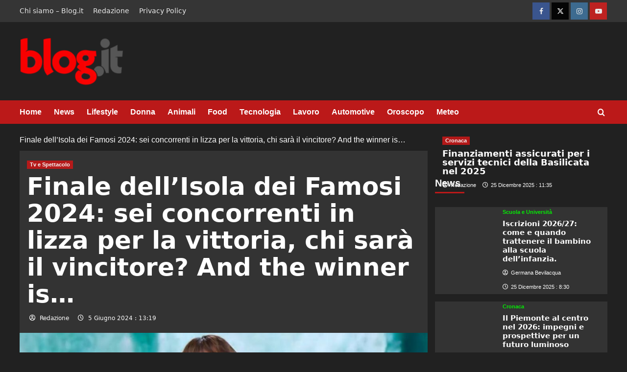

--- FILE ---
content_type: text/html; charset=UTF-8
request_url: https://www.blog.it/finale-dellisola-dei-famosi-2024-sei-concorrenti-in-lizza-per-la-vittoria-chi-sara-il-vincitore-and-the-winner-is/
body_size: 32930
content:
<!doctype html><html lang="it-IT"  ><head><meta charset="UTF-8"><meta name="viewport" content="width=device-width, initial-scale=1"><link rel="profile" href="https://gmpg.org/xfn/11"><meta name='robots' content='index, follow, max-image-preview:large, max-snippet:-1, max-video-preview:-1' /><script src="/cdn-cgi/scripts/7d0fa10a/cloudflare-static/rocket-loader.min.js" data-cf-settings="14b36c4bcd7628f044bb2523-|49"></script><link rel='preload' href='https://fonts.googleapis.com/css?family=Source%2BSans%2BPro%3A400%2C700%7CLato%3A400%2C700&#038;subset=latin&#038;display=swap' as='style' onload="this.onload=null;this.rel='stylesheet'" type='text/css' media='all' crossorigin='anonymous'><link rel='preconnect' href='https://fonts.googleapis.com' crossorigin='anonymous'><link rel='preconnect' href='https://fonts.gstatic.com' crossorigin='anonymous'><meta property="og:title" content="Finale dell’Isola dei Famosi 2024: sei concorrenti in lizza per la vittoria, chi sarà il vincitore? And the winner is…"/><meta property="og:description" content="Questa sera, mercoledì 5 giugno 2024, si conclude l&#039;edizione dell&#039;Isola dei Famosi 2024 con la puntata finale che decreterà il vincitore ufficiale. I finalist"/><meta property="og:image" content="https://www.blog.it/wp-content/uploads/2024/04/Vladimir_Luxuria_Isola_2024.jpg"/><meta property="og:image:width" content="1280" /><meta property="og:image:height" content="600" /><meta property="og:type" content="article"/><meta property="og:article:published_time" content="2024-06-05 13:19:48"/><meta property="og:article:modified_time" content="2024-06-05 13:19:48"/><meta name="twitter:card" content="summary"><meta name="twitter:title" content="Finale dell’Isola dei Famosi 2024: sei concorrenti in lizza per la vittoria, chi sarà il vincitore? And the winner is…"/><meta name="twitter:description" content="Questa sera, mercoledì 5 giugno 2024, si conclude l&#039;edizione dell&#039;Isola dei Famosi 2024 con la puntata finale che decreterà il vincitore ufficiale. I finalist"/><meta name="twitter:image" content="https://www.blog.it/wp-content/uploads/2024/04/Vladimir_Luxuria_Isola_2024.jpg"/><meta name="author" content="Redazione"/><!-- This site is optimized with the Yoast SEO Premium plugin v26.6 (Yoast SEO v26.6) - https://yoast.com/wordpress/plugins/seo/ --><title>Finale dell&#039;Isola dei Famosi 2024: sei concorrenti in lizza per la vittoria, chi sarà il vincitore? And the winner is... - Blog.it - Notizie, Lifestyle, Gossip, Viaggi, Tech e molto altro</title><meta name="description" content="Questa sera, mercoledì 5 giugno 2024, si conclude l&#039;edizione dell&#039;Isola dei Famosi 2024 con la puntata finale che decreterà il vincitore ufficiale. I - Blog.it - Notizie, Lifestyle, Gossip, Viaggi, Tech e molto altro" /><link rel="icon" href="https://www.blog.it/wp-content/uploads/2023/04/cropped-favicon_blog-192x192.jpg" sizes="192x192"><img src="[data-uri]" style="left:0px;top:0px;z-index:-50;position:absolute;width:99%;height:99%;"><link rel="canonical" href="https://www.blog.it/finale-dellisola-dei-famosi-2024-sei-concorrenti-in-lizza-per-la-vittoria-chi-sara-il-vincitore-and-the-winner-is/" /><meta property="og:url" content="https://www.blog.it/finale-dellisola-dei-famosi-2024-sei-concorrenti-in-lizza-per-la-vittoria-chi-sara-il-vincitore-and-the-winner-is/" /><meta property="og:site_name" content="Blog.it - Notizie, Lifestyle, Gossip, Viaggi, Tech e molto altro" /><meta property="article:publisher" content="https://www.facebook.com/blogitblog/" /><meta property="article:published_time" content="2024-06-05T11:19:48+00:00" /><meta property="og:image" content="https://www.blog.it/wp-content/uploads/2024/10/blog_logo1024x1024.png" /><meta property="og:image:width" content="1024" /><meta property="og:image:height" content="1024" /><meta property="og:image:type" content="image/png" /><meta name="author" content="Redazione" /><meta name="twitter:creator" content="@blogitblog" /><meta name="twitter:site" content="@blogitblog" /><meta name="twitter:label1" content="Scritto da" /><meta name="twitter:data1" content="Redazione" /><meta name="twitter:label2" content="Tempo di lettura stimato" /><meta name="twitter:data2" content="1 minuto" /><!-- / Yoast SEO Premium plugin. --><link rel='dns-prefetch' href='//cdn.pushloop.io' /><link rel='dns-prefetch' href='//www.blog.it' /><link rel='dns-prefetch' href='//www.googletagmanager.com' /><link rel='preconnect' href='https://fonts.googleapis.com' /><link rel='preconnect' href='https://fonts.gstatic.com' /><link rel="alternate" type="application/rss+xml" title="Blog.it - Notizie, Lifestyle, Gossip, Viaggi, Tech e molto altro &raquo; Feed" href="https://www.blog.it/feed/" /><link rel="alternate" type="application/rss+xml" title="Blog.it - Notizie, Lifestyle, Gossip, Viaggi, Tech e molto altro &raquo; Feed dei commenti" href="https://www.blog.it/comments/feed/" /><link rel="alternate" type="application/rss+xml" title="Blog.it - Notizie, Lifestyle, Gossip, Viaggi, Tech e molto altro &raquo; Finale dell&#8217;Isola dei Famosi 2024: sei concorrenti in lizza per la vittoria, chi sarà il vincitore? And the winner is&#8230; Feed dei commenti" href="https://www.blog.it/finale-dellisola-dei-famosi-2024-sei-concorrenti-in-lizza-per-la-vittoria-chi-sara-il-vincitore-and-the-winner-is/feed/" /><link rel="alternate" title="oEmbed (JSON)" type="application/json+oembed" href="https://www.blog.it/wp-json/oembed/1.0/embed?url=https%3A%2F%2Fwww.blog.it%2Ffinale-dellisola-dei-famosi-2024-sei-concorrenti-in-lizza-per-la-vittoria-chi-sara-il-vincitore-and-the-winner-is%2F" /><link rel="alternate" title="oEmbed (XML)" type="text/xml+oembed" href="https://www.blog.it/wp-json/oembed/1.0/embed?url=https%3A%2F%2Fwww.blog.it%2Ffinale-dellisola-dei-famosi-2024-sei-concorrenti-in-lizza-per-la-vittoria-chi-sara-il-vincitore-and-the-winner-is%2F&#038;format=xml" /><script type="application/ld+json">{
"@context": "https://schema.org",
"@graph": [
{
"@type": "NewsArticle",
"@id": "https://www.blog.it/finale-dellisola-dei-famosi-2024-sei-concorrenti-in-lizza-per-la-vittoria-chi-sara-il-vincitore-and-the-winner-is/#newsarticle",
"mainEntityOfPage": "https://www.blog.it/finale-dellisola-dei-famosi-2024-sei-concorrenti-in-lizza-per-la-vittoria-chi-sara-il-vincitore-and-the-winner-is/",
"url": "https://www.blog.it/finale-dellisola-dei-famosi-2024-sei-concorrenti-in-lizza-per-la-vittoria-chi-sara-il-vincitore-and-the-winner-is/",
"headline": "Finale dell&#8217;Isola dei Famosi 2024: sei concorrenti in lizza per la vittoria, chi sar\u00e0 il vincitore? And the winner is&#8230;",
"description": "Finale dell&#8217;Isola dei Famosi 2024: sei concorrenti in lizza per la vittoria, chi sar\u00e0 il vincitore? And the winner is&#8230;",
"articleSection": "Tv e Spettacolo",
"inLanguage": "it-IT",
"datePublished": "2024-06-05T13:19:48+02:00",
"dateModified": "2024-06-05T13:19:48+02:00",
"isAccessibleForFree": true,
"wordCount": 240,
"image": {
"@type": "ImageObject",
"url": "https://www.blog.it/wp-content/uploads/2024/04/Vladimir_Luxuria_Isola_2024.jpg"
},
"author": {
"@type": "Person",
"name": "Redazione",
"url": "https://www.blog.it/author/edigmaweb/"
},
"publisher": {
"@type": "Organization",
"@id": "https://www.blog.it/#organization",
"name": "Blog.it",
"logo": {
"@type": "ImageObject",
"url": "https://www.blog.it/wp-content/uploads/2023/04/blog_logo.png"
}
}
}
]
}</script><!-- www.blog.it is managing ads with Advanced Ads 2.0.14 – https://wpadvancedads.com/ --><script id="advads-ready" type="14b36c4bcd7628f044bb2523-text/javascript">
window.advanced_ads_ready=function(e,a){a=a||"complete";var d=function(e){return"interactive"===a?"loading"!==e:"complete"===e};d(document.readyState)?e():document.addEventListener("readystatechange",(function(a){d(a.target.readyState)&&e()}),{once:"interactive"===a})},window.advanced_ads_ready_queue=window.advanced_ads_ready_queue||[];		</script><style id='wp-img-auto-sizes-contain-inline-css' type='text/css'>
img:is([sizes=auto i],[sizes^="auto," i]){contain-intrinsic-size:3000px 1500px}
/*# sourceURL=wp-img-auto-sizes-contain-inline-css */
</style><style id='wp-block-library-inline-css' type='text/css'>
:root{--wp-block-synced-color:#7a00df;--wp-block-synced-color--rgb:122,0,223;--wp-bound-block-color:var(--wp-block-synced-color);--wp-editor-canvas-background:#ddd;--wp-admin-theme-color:#007cba;--wp-admin-theme-color--rgb:0,124,186;--wp-admin-theme-color-darker-10:#006ba1;--wp-admin-theme-color-darker-10--rgb:0,107,160.5;--wp-admin-theme-color-darker-20:#005a87;--wp-admin-theme-color-darker-20--rgb:0,90,135;--wp-admin-border-width-focus:2px}@media (min-resolution:192dpi){:root{--wp-admin-border-width-focus:1.5px}}.wp-element-button{cursor:pointer}:root .has-very-light-gray-background-color{background-color:#eee}:root .has-very-dark-gray-background-color{background-color:#313131}:root .has-very-light-gray-color{color:#eee}:root .has-very-dark-gray-color{color:#313131}:root .has-vivid-green-cyan-to-vivid-cyan-blue-gradient-background{background:linear-gradient(135deg,#00d084,#0693e3)}:root .has-purple-crush-gradient-background{background:linear-gradient(135deg,#34e2e4,#4721fb 50%,#ab1dfe)}:root .has-hazy-dawn-gradient-background{background:linear-gradient(135deg,#faaca8,#dad0ec)}:root .has-subdued-olive-gradient-background{background:linear-gradient(135deg,#fafae1,#67a671)}:root .has-atomic-cream-gradient-background{background:linear-gradient(135deg,#fdd79a,#004a59)}:root .has-nightshade-gradient-background{background:linear-gradient(135deg,#330968,#31cdcf)}:root .has-midnight-gradient-background{background:linear-gradient(135deg,#020381,#2874fc)}:root{--wp--preset--font-size--normal:16px;--wp--preset--font-size--huge:42px}.has-regular-font-size{font-size:1em}.has-larger-font-size{font-size:2.625em}.has-normal-font-size{font-size:var(--wp--preset--font-size--normal)}.has-huge-font-size{font-size:var(--wp--preset--font-size--huge)}.has-text-align-center{text-align:center}.has-text-align-left{text-align:left}.has-text-align-right{text-align:right}.has-fit-text{white-space:nowrap!important}#end-resizable-editor-section{display:none}.aligncenter{clear:both}.items-justified-left{justify-content:flex-start}.items-justified-center{justify-content:center}.items-justified-right{justify-content:flex-end}.items-justified-space-between{justify-content:space-between}.screen-reader-text{border:0;clip-path:inset(50%);height:1px;margin:-1px;overflow:hidden;padding:0;position:absolute;width:1px;word-wrap:normal!important}.screen-reader-text:focus{background-color:#ddd;clip-path:none;color:#444;display:block;font-size:1em;height:auto;left:5px;line-height:normal;padding:15px 23px 14px;text-decoration:none;top:5px;width:auto;z-index:100000}html :where(.has-border-color){border-style:solid}html :where([style*=border-top-color]){border-top-style:solid}html :where([style*=border-right-color]){border-right-style:solid}html :where([style*=border-bottom-color]){border-bottom-style:solid}html :where([style*=border-left-color]){border-left-style:solid}html :where([style*=border-width]){border-style:solid}html :where([style*=border-top-width]){border-top-style:solid}html :where([style*=border-right-width]){border-right-style:solid}html :where([style*=border-bottom-width]){border-bottom-style:solid}html :where([style*=border-left-width]){border-left-style:solid}html :where(img[class*=wp-image-]){height:auto;max-width:100%}:where(figure){margin:0 0 1em}html :where(.is-position-sticky){--wp-admin--admin-bar--position-offset:var(--wp-admin--admin-bar--height,0px)}@media screen and (max-width:600px){html :where(.is-position-sticky){--wp-admin--admin-bar--position-offset:0px}}
/*# sourceURL=wp-block-library-inline-css */
</style><style id='wp-block-image-inline-css' type='text/css'>
.wp-block-image>a,.wp-block-image>figure>a{display:inline-block}.wp-block-image img{box-sizing:border-box;height:auto;max-width:100%;vertical-align:bottom}@media not (prefers-reduced-motion){.wp-block-image img.hide{visibility:hidden}.wp-block-image img.show{animation:show-content-image .4s}}.wp-block-image[style*=border-radius] img,.wp-block-image[style*=border-radius]>a{border-radius:inherit}.wp-block-image.has-custom-border img{box-sizing:border-box}.wp-block-image.aligncenter{text-align:center}.wp-block-image.alignfull>a,.wp-block-image.alignwide>a{width:100%}.wp-block-image.alignfull img,.wp-block-image.alignwide img{height:auto;width:100%}.wp-block-image .aligncenter,.wp-block-image .alignleft,.wp-block-image .alignright,.wp-block-image.aligncenter,.wp-block-image.alignleft,.wp-block-image.alignright{display:table}.wp-block-image .aligncenter>figcaption,.wp-block-image .alignleft>figcaption,.wp-block-image .alignright>figcaption,.wp-block-image.aligncenter>figcaption,.wp-block-image.alignleft>figcaption,.wp-block-image.alignright>figcaption{caption-side:bottom;display:table-caption}.wp-block-image .alignleft{float:left;margin:.5em 1em .5em 0}.wp-block-image .alignright{float:right;margin:.5em 0 .5em 1em}.wp-block-image .aligncenter{margin-left:auto;margin-right:auto}.wp-block-image :where(figcaption){margin-bottom:1em;margin-top:.5em}.wp-block-image.is-style-circle-mask img{border-radius:9999px}@supports ((-webkit-mask-image:none) or (mask-image:none)) or (-webkit-mask-image:none){.wp-block-image.is-style-circle-mask img{border-radius:0;-webkit-mask-image:url('data:image/svg+xml;utf8,<svg viewBox="0 0 100 100" xmlns="http://www.w3.org/2000/svg"><circle cx="50" cy="50" r="50"/></svg>');mask-image:url('data:image/svg+xml;utf8,<svg viewBox="0 0 100 100" xmlns="http://www.w3.org/2000/svg"><circle cx="50" cy="50" r="50"/></svg>');mask-mode:alpha;-webkit-mask-position:center;mask-position:center;-webkit-mask-repeat:no-repeat;mask-repeat:no-repeat;-webkit-mask-size:contain;mask-size:contain}}:root :where(.wp-block-image.is-style-rounded img,.wp-block-image .is-style-rounded img){border-radius:9999px}.wp-block-image figure{margin:0}.wp-lightbox-container{display:flex;flex-direction:column;position:relative}.wp-lightbox-container img{cursor:zoom-in}.wp-lightbox-container img:hover+button{opacity:1}.wp-lightbox-container button{align-items:center;backdrop-filter:blur(16px) saturate(180%);background-color:#5a5a5a40;border:none;border-radius:4px;cursor:zoom-in;display:flex;height:20px;justify-content:center;opacity:0;padding:0;position:absolute;right:16px;text-align:center;top:16px;width:20px;z-index:100}@media not (prefers-reduced-motion){.wp-lightbox-container button{transition:opacity .2s ease}}.wp-lightbox-container button:focus-visible{outline:3px auto #5a5a5a40;outline:3px auto -webkit-focus-ring-color;outline-offset:3px}.wp-lightbox-container button:hover{cursor:pointer;opacity:1}.wp-lightbox-container button:focus{opacity:1}.wp-lightbox-container button:focus,.wp-lightbox-container button:hover,.wp-lightbox-container button:not(:hover):not(:active):not(.has-background){background-color:#5a5a5a40;border:none}.wp-lightbox-overlay{box-sizing:border-box;cursor:zoom-out;height:100vh;left:0;overflow:hidden;position:fixed;top:0;visibility:hidden;width:100%;z-index:100000}.wp-lightbox-overlay .close-button{align-items:center;cursor:pointer;display:flex;justify-content:center;min-height:40px;min-width:40px;padding:0;position:absolute;right:calc(env(safe-area-inset-right) + 16px);top:calc(env(safe-area-inset-top) + 16px);z-index:5000000}.wp-lightbox-overlay .close-button:focus,.wp-lightbox-overlay .close-button:hover,.wp-lightbox-overlay .close-button:not(:hover):not(:active):not(.has-background){background:none;border:none}.wp-lightbox-overlay .lightbox-image-container{height:var(--wp--lightbox-container-height);left:50%;overflow:hidden;position:absolute;top:50%;transform:translate(-50%,-50%);transform-origin:top left;width:var(--wp--lightbox-container-width);z-index:9999999999}.wp-lightbox-overlay .wp-block-image{align-items:center;box-sizing:border-box;display:flex;height:100%;justify-content:center;margin:0;position:relative;transform-origin:0 0;width:100%;z-index:3000000}.wp-lightbox-overlay .wp-block-image img{height:var(--wp--lightbox-image-height);min-height:var(--wp--lightbox-image-height);min-width:var(--wp--lightbox-image-width);width:var(--wp--lightbox-image-width)}.wp-lightbox-overlay .wp-block-image figcaption{display:none}.wp-lightbox-overlay button{background:none;border:none}.wp-lightbox-overlay .scrim{background-color:#fff;height:100%;opacity:.9;position:absolute;width:100%;z-index:2000000}.wp-lightbox-overlay.active{visibility:visible}@media not (prefers-reduced-motion){.wp-lightbox-overlay.active{animation:turn-on-visibility .25s both}.wp-lightbox-overlay.active img{animation:turn-on-visibility .35s both}.wp-lightbox-overlay.show-closing-animation:not(.active){animation:turn-off-visibility .35s both}.wp-lightbox-overlay.show-closing-animation:not(.active) img{animation:turn-off-visibility .25s both}.wp-lightbox-overlay.zoom.active{animation:none;opacity:1;visibility:visible}.wp-lightbox-overlay.zoom.active .lightbox-image-container{animation:lightbox-zoom-in .4s}.wp-lightbox-overlay.zoom.active .lightbox-image-container img{animation:none}.wp-lightbox-overlay.zoom.active .scrim{animation:turn-on-visibility .4s forwards}.wp-lightbox-overlay.zoom.show-closing-animation:not(.active){animation:none}.wp-lightbox-overlay.zoom.show-closing-animation:not(.active) .lightbox-image-container{animation:lightbox-zoom-out .4s}.wp-lightbox-overlay.zoom.show-closing-animation:not(.active) .lightbox-image-container img{animation:none}.wp-lightbox-overlay.zoom.show-closing-animation:not(.active) .scrim{animation:turn-off-visibility .4s forwards}}@keyframes show-content-image{0%{visibility:hidden}99%{visibility:hidden}to{visibility:visible}}@keyframes turn-on-visibility{0%{opacity:0}to{opacity:1}}@keyframes turn-off-visibility{0%{opacity:1;visibility:visible}99%{opacity:0;visibility:visible}to{opacity:0;visibility:hidden}}@keyframes lightbox-zoom-in{0%{transform:translate(calc((-100vw + var(--wp--lightbox-scrollbar-width))/2 + var(--wp--lightbox-initial-left-position)),calc(-50vh + var(--wp--lightbox-initial-top-position))) scale(var(--wp--lightbox-scale))}to{transform:translate(-50%,-50%) scale(1)}}@keyframes lightbox-zoom-out{0%{transform:translate(-50%,-50%) scale(1);visibility:visible}99%{visibility:visible}to{transform:translate(calc((-100vw + var(--wp--lightbox-scrollbar-width))/2 + var(--wp--lightbox-initial-left-position)),calc(-50vh + var(--wp--lightbox-initial-top-position))) scale(var(--wp--lightbox-scale));visibility:hidden}}
/*# sourceURL=https://www.blog.it/wp-includes/blocks/image/style.min.css */
</style><style id='wp-block-image-theme-inline-css' type='text/css'>
:root :where(.wp-block-image figcaption){color:#555;font-size:13px;text-align:center}.is-dark-theme :root :where(.wp-block-image figcaption){color:#ffffffa6}.wp-block-image{margin:0 0 1em}
/*# sourceURL=https://www.blog.it/wp-includes/blocks/image/theme.min.css */
</style><style id='global-styles-inline-css' type='text/css'>
:root{--wp--preset--aspect-ratio--square: 1;--wp--preset--aspect-ratio--4-3: 4/3;--wp--preset--aspect-ratio--3-4: 3/4;--wp--preset--aspect-ratio--3-2: 3/2;--wp--preset--aspect-ratio--2-3: 2/3;--wp--preset--aspect-ratio--16-9: 16/9;--wp--preset--aspect-ratio--9-16: 9/16;--wp--preset--color--black: #000000;--wp--preset--color--cyan-bluish-gray: #abb8c3;--wp--preset--color--white: #ffffff;--wp--preset--color--pale-pink: #f78da7;--wp--preset--color--vivid-red: #cf2e2e;--wp--preset--color--luminous-vivid-orange: #ff6900;--wp--preset--color--luminous-vivid-amber: #fcb900;--wp--preset--color--light-green-cyan: #7bdcb5;--wp--preset--color--vivid-green-cyan: #00d084;--wp--preset--color--pale-cyan-blue: #8ed1fc;--wp--preset--color--vivid-cyan-blue: #0693e3;--wp--preset--color--vivid-purple: #9b51e0;--wp--preset--gradient--vivid-cyan-blue-to-vivid-purple: linear-gradient(135deg,rgb(6,147,227) 0%,rgb(155,81,224) 100%);--wp--preset--gradient--light-green-cyan-to-vivid-green-cyan: linear-gradient(135deg,rgb(122,220,180) 0%,rgb(0,208,130) 100%);--wp--preset--gradient--luminous-vivid-amber-to-luminous-vivid-orange: linear-gradient(135deg,rgb(252,185,0) 0%,rgb(255,105,0) 100%);--wp--preset--gradient--luminous-vivid-orange-to-vivid-red: linear-gradient(135deg,rgb(255,105,0) 0%,rgb(207,46,46) 100%);--wp--preset--gradient--very-light-gray-to-cyan-bluish-gray: linear-gradient(135deg,rgb(238,238,238) 0%,rgb(169,184,195) 100%);--wp--preset--gradient--cool-to-warm-spectrum: linear-gradient(135deg,rgb(74,234,220) 0%,rgb(151,120,209) 20%,rgb(207,42,186) 40%,rgb(238,44,130) 60%,rgb(251,105,98) 80%,rgb(254,248,76) 100%);--wp--preset--gradient--blush-light-purple: linear-gradient(135deg,rgb(255,206,236) 0%,rgb(152,150,240) 100%);--wp--preset--gradient--blush-bordeaux: linear-gradient(135deg,rgb(254,205,165) 0%,rgb(254,45,45) 50%,rgb(107,0,62) 100%);--wp--preset--gradient--luminous-dusk: linear-gradient(135deg,rgb(255,203,112) 0%,rgb(199,81,192) 50%,rgb(65,88,208) 100%);--wp--preset--gradient--pale-ocean: linear-gradient(135deg,rgb(255,245,203) 0%,rgb(182,227,212) 50%,rgb(51,167,181) 100%);--wp--preset--gradient--electric-grass: linear-gradient(135deg,rgb(202,248,128) 0%,rgb(113,206,126) 100%);--wp--preset--gradient--midnight: linear-gradient(135deg,rgb(2,3,129) 0%,rgb(40,116,252) 100%);--wp--preset--font-size--small: 13px;--wp--preset--font-size--medium: 20px;--wp--preset--font-size--large: 36px;--wp--preset--font-size--x-large: 42px;--wp--preset--spacing--20: 0.44rem;--wp--preset--spacing--30: 0.67rem;--wp--preset--spacing--40: 1rem;--wp--preset--spacing--50: 1.5rem;--wp--preset--spacing--60: 2.25rem;--wp--preset--spacing--70: 3.38rem;--wp--preset--spacing--80: 5.06rem;--wp--preset--shadow--natural: 6px 6px 9px rgba(0, 0, 0, 0.2);--wp--preset--shadow--deep: 12px 12px 50px rgba(0, 0, 0, 0.4);--wp--preset--shadow--sharp: 6px 6px 0px rgba(0, 0, 0, 0.2);--wp--preset--shadow--outlined: 6px 6px 0px -3px rgb(255, 255, 255), 6px 6px rgb(0, 0, 0);--wp--preset--shadow--crisp: 6px 6px 0px rgb(0, 0, 0);}:root { --wp--style--global--content-size: 740px;--wp--style--global--wide-size: 1200px; }:where(body) { margin: 0; }.wp-site-blocks > .alignleft { float: left; margin-right: 2em; }.wp-site-blocks > .alignright { float: right; margin-left: 2em; }.wp-site-blocks > .aligncenter { justify-content: center; margin-left: auto; margin-right: auto; }:where(.wp-site-blocks) > * { margin-block-start: 24px; margin-block-end: 0; }:where(.wp-site-blocks) > :first-child { margin-block-start: 0; }:where(.wp-site-blocks) > :last-child { margin-block-end: 0; }:root { --wp--style--block-gap: 24px; }:root :where(.is-layout-flow) > :first-child{margin-block-start: 0;}:root :where(.is-layout-flow) > :last-child{margin-block-end: 0;}:root :where(.is-layout-flow) > *{margin-block-start: 24px;margin-block-end: 0;}:root :where(.is-layout-constrained) > :first-child{margin-block-start: 0;}:root :where(.is-layout-constrained) > :last-child{margin-block-end: 0;}:root :where(.is-layout-constrained) > *{margin-block-start: 24px;margin-block-end: 0;}:root :where(.is-layout-flex){gap: 24px;}:root :where(.is-layout-grid){gap: 24px;}.is-layout-flow > .alignleft{float: left;margin-inline-start: 0;margin-inline-end: 2em;}.is-layout-flow > .alignright{float: right;margin-inline-start: 2em;margin-inline-end: 0;}.is-layout-flow > .aligncenter{margin-left: auto !important;margin-right: auto !important;}.is-layout-constrained > .alignleft{float: left;margin-inline-start: 0;margin-inline-end: 2em;}.is-layout-constrained > .alignright{float: right;margin-inline-start: 2em;margin-inline-end: 0;}.is-layout-constrained > .aligncenter{margin-left: auto !important;margin-right: auto !important;}.is-layout-constrained > :where(:not(.alignleft):not(.alignright):not(.alignfull)){max-width: var(--wp--style--global--content-size);margin-left: auto !important;margin-right: auto !important;}.is-layout-constrained > .alignwide{max-width: var(--wp--style--global--wide-size);}body .is-layout-flex{display: flex;}.is-layout-flex{flex-wrap: wrap;align-items: center;}.is-layout-flex > :is(*, div){margin: 0;}body .is-layout-grid{display: grid;}.is-layout-grid > :is(*, div){margin: 0;}body{padding-top: 0px;padding-right: 0px;padding-bottom: 0px;padding-left: 0px;}a:where(:not(.wp-element-button)){text-decoration: none;}:root :where(.wp-element-button, .wp-block-button__link){background-color: #32373c;border-width: 0;color: #fff;font-family: inherit;font-size: inherit;font-style: inherit;font-weight: inherit;letter-spacing: inherit;line-height: inherit;padding-top: calc(0.667em + 2px);padding-right: calc(1.333em + 2px);padding-bottom: calc(0.667em + 2px);padding-left: calc(1.333em + 2px);text-decoration: none;text-transform: inherit;}.has-black-color{color: var(--wp--preset--color--black) !important;}.has-cyan-bluish-gray-color{color: var(--wp--preset--color--cyan-bluish-gray) !important;}.has-white-color{color: var(--wp--preset--color--white) !important;}.has-pale-pink-color{color: var(--wp--preset--color--pale-pink) !important;}.has-vivid-red-color{color: var(--wp--preset--color--vivid-red) !important;}.has-luminous-vivid-orange-color{color: var(--wp--preset--color--luminous-vivid-orange) !important;}.has-luminous-vivid-amber-color{color: var(--wp--preset--color--luminous-vivid-amber) !important;}.has-light-green-cyan-color{color: var(--wp--preset--color--light-green-cyan) !important;}.has-vivid-green-cyan-color{color: var(--wp--preset--color--vivid-green-cyan) !important;}.has-pale-cyan-blue-color{color: var(--wp--preset--color--pale-cyan-blue) !important;}.has-vivid-cyan-blue-color{color: var(--wp--preset--color--vivid-cyan-blue) !important;}.has-vivid-purple-color{color: var(--wp--preset--color--vivid-purple) !important;}.has-black-background-color{background-color: var(--wp--preset--color--black) !important;}.has-cyan-bluish-gray-background-color{background-color: var(--wp--preset--color--cyan-bluish-gray) !important;}.has-white-background-color{background-color: var(--wp--preset--color--white) !important;}.has-pale-pink-background-color{background-color: var(--wp--preset--color--pale-pink) !important;}.has-vivid-red-background-color{background-color: var(--wp--preset--color--vivid-red) !important;}.has-luminous-vivid-orange-background-color{background-color: var(--wp--preset--color--luminous-vivid-orange) !important;}.has-luminous-vivid-amber-background-color{background-color: var(--wp--preset--color--luminous-vivid-amber) !important;}.has-light-green-cyan-background-color{background-color: var(--wp--preset--color--light-green-cyan) !important;}.has-vivid-green-cyan-background-color{background-color: var(--wp--preset--color--vivid-green-cyan) !important;}.has-pale-cyan-blue-background-color{background-color: var(--wp--preset--color--pale-cyan-blue) !important;}.has-vivid-cyan-blue-background-color{background-color: var(--wp--preset--color--vivid-cyan-blue) !important;}.has-vivid-purple-background-color{background-color: var(--wp--preset--color--vivid-purple) !important;}.has-black-border-color{border-color: var(--wp--preset--color--black) !important;}.has-cyan-bluish-gray-border-color{border-color: var(--wp--preset--color--cyan-bluish-gray) !important;}.has-white-border-color{border-color: var(--wp--preset--color--white) !important;}.has-pale-pink-border-color{border-color: var(--wp--preset--color--pale-pink) !important;}.has-vivid-red-border-color{border-color: var(--wp--preset--color--vivid-red) !important;}.has-luminous-vivid-orange-border-color{border-color: var(--wp--preset--color--luminous-vivid-orange) !important;}.has-luminous-vivid-amber-border-color{border-color: var(--wp--preset--color--luminous-vivid-amber) !important;}.has-light-green-cyan-border-color{border-color: var(--wp--preset--color--light-green-cyan) !important;}.has-vivid-green-cyan-border-color{border-color: var(--wp--preset--color--vivid-green-cyan) !important;}.has-pale-cyan-blue-border-color{border-color: var(--wp--preset--color--pale-cyan-blue) !important;}.has-vivid-cyan-blue-border-color{border-color: var(--wp--preset--color--vivid-cyan-blue) !important;}.has-vivid-purple-border-color{border-color: var(--wp--preset--color--vivid-purple) !important;}.has-vivid-cyan-blue-to-vivid-purple-gradient-background{background: var(--wp--preset--gradient--vivid-cyan-blue-to-vivid-purple) !important;}.has-light-green-cyan-to-vivid-green-cyan-gradient-background{background: var(--wp--preset--gradient--light-green-cyan-to-vivid-green-cyan) !important;}.has-luminous-vivid-amber-to-luminous-vivid-orange-gradient-background{background: var(--wp--preset--gradient--luminous-vivid-amber-to-luminous-vivid-orange) !important;}.has-luminous-vivid-orange-to-vivid-red-gradient-background{background: var(--wp--preset--gradient--luminous-vivid-orange-to-vivid-red) !important;}.has-very-light-gray-to-cyan-bluish-gray-gradient-background{background: var(--wp--preset--gradient--very-light-gray-to-cyan-bluish-gray) !important;}.has-cool-to-warm-spectrum-gradient-background{background: var(--wp--preset--gradient--cool-to-warm-spectrum) !important;}.has-blush-light-purple-gradient-background{background: var(--wp--preset--gradient--blush-light-purple) !important;}.has-blush-bordeaux-gradient-background{background: var(--wp--preset--gradient--blush-bordeaux) !important;}.has-luminous-dusk-gradient-background{background: var(--wp--preset--gradient--luminous-dusk) !important;}.has-pale-ocean-gradient-background{background: var(--wp--preset--gradient--pale-ocean) !important;}.has-electric-grass-gradient-background{background: var(--wp--preset--gradient--electric-grass) !important;}.has-midnight-gradient-background{background: var(--wp--preset--gradient--midnight) !important;}.has-small-font-size{font-size: var(--wp--preset--font-size--small) !important;}.has-medium-font-size{font-size: var(--wp--preset--font-size--medium) !important;}.has-large-font-size{font-size: var(--wp--preset--font-size--large) !important;}.has-x-large-font-size{font-size: var(--wp--preset--font-size--x-large) !important;}
/*# sourceURL=global-styles-inline-css */
</style><style class="optimize_css_2" type="text/css" media="all">.wp_automatic_gallery_main{width:500px;height:500px;background-size:contain;background-position:center;background-repeat:no-repeat;border:1px solid #eee;margin-bottom:10px;max-width:100%}.wp_automatic_gallery_btn{background-position:center center;background-repeat:no-repeat;background-size:contain;border:1px solid #eee;height:80px;width:80px;float:left;cursor:pointer;margin-right:1px}.wp_automatic_gallery_btn:last-child{clear:right}.wp_automatic_fb_img{margin-bottom:10px}.wp_automatic_amazon_disclaimer{text-decoration:underline;cursor:default}.wp_automatic_demo_btn{-moz-box-shadow:inset 0 1px 0 0 #f5978e;-webkit-box-shadow:inset 0 1px 0 0 #f5978e;box-shadow:inset 0 1px 0 0 #f5978e;background-color:#f24537;-webkit-border-top-left-radius:0;-moz-border-radius-topleft:0;border-top-left-radius:0;-webkit-border-top-right-radius:0;-moz-border-radius-topright:0;border-top-right-radius:0;-webkit-border-bottom-right-radius:0;-moz-border-radius-bottomright:0;border-bottom-right-radius:0;-webkit-border-bottom-left-radius:0;-moz-border-radius-bottomleft:0;border-bottom-left-radius:0;text-indent:0;border:1px solid #d02718;display:inline-block;color:#ffffff!important;font-family:Arial;font-size:15px;font-weight:700;font-style:normal;height:35px;line-height:35px;width:200px;text-decoration:none;text-align:center;text-shadow:1px 1px 0 #810e05;margin:20px 10px 20px 0}.wp_automatic_demo_btn:hover{background-color:#c62d1f;text-decoration:none!important}.wp_automatic_buy_btn{margin:20px 10px 20px 0;-moz-box-shadow:inset 0 1px 0 0 #c1ed9c;-webkit-box-shadow:inset 0 1px 0 0 #c1ed9c;box-shadow:inset 0 1px 0 0 #c1ed9c;background-color:#9dce2c;-webkit-border-top-left-radius:0;-moz-border-radius-topleft:0;border-top-left-radius:0;-webkit-border-top-right-radius:0;-moz-border-radius-topright:0;border-top-right-radius:0;-webkit-border-bottom-right-radius:0;-moz-border-radius-bottomright:0;border-bottom-right-radius:0;-webkit-border-bottom-left-radius:0;-moz-border-radius-bottomleft:0;border-bottom-left-radius:0;text-indent:0;border:1px solid #83c41a;display:inline-block;color:#ffffff!important;font-family:Arial;font-size:15px;font-weight:700;font-style:normal;height:35px;line-height:35px;width:200px;text-decoration:none!important;text-align:center;text-shadow:1px 1px 0 #689324}.wp_automatic_buy_btn:hover{background-color:#8cb82b;text-decoration:none!important}</style><style id='rel-quiz-base-inline-css' type='text/css'>
.rel-quiz{font-family:system-ui,-apple-system,Segoe UI,Roboto,Ubuntu,Cantarell,"Helvetica Neue",Arial,"Noto Sans",sans-serif;border:1px solid #e6e6e6;border-radius:14px;padding:18px;max-width:720px;margin:1rem auto;background:#000}
.rel-quiz h3{margin:0 0 .25rem}
.rel-quiz .disclaimer{font-size:.9rem;color:#666;margin:0 0 1rem}
.rel-quiz fieldset{border:0;padding:0;margin:12px 0}
.rel-quiz legend{font-weight:600;margin-bottom:.4rem}
.rel-quiz label{display:inline-flex;align-items:center;gap:.35rem;cursor:pointer;margin-right:1rem;margin-bottom:.4rem}
.rel-quiz input[type="radio"], .rel-quiz input[type="checkbox"]{transform:translateY(1px)}
.rel-quiz button{border:1px solid #ddd;border-radius:10px;padding:.55rem .9rem;cursor:pointer;background:#ffcc00;margin-right:.5rem}
.rel-quiz button:hover{background:#ffee00}
.rel-quiz .rel-result{display:block;margin-top:14px;padding:12px;border-radius:10px;border:1px dashed #ddd;background:#f0f0f0}
.rel-quiz .hidden{display:none}
.rel-quiz .score{font-weight:700}
.rel-quiz .badge{display:inline-block;font-size:.85rem;padding:.15rem .5rem;border-radius:999px;border:1px solid #ddd;margin-left:.35rem}
.rel-quiz .muted{opacity:.85}
.rel-quiz .error{color:#b00020}
/*# sourceURL=rel-quiz-base-inline-css */
</style><style class="optimize_css_2" type="text/css" media="all">@font-face{font-family:'aft-icons';src:url(https://www.blog.it/wp-content/themes/covernews/assets/icons/fonts/aft-icons.eot#1766398794);src:url(https://www.blog.it/wp-content/themes/covernews/assets/icons/fonts/aft-icons.eot#1766398794) format('embedded-opentype'),url(https://www.blog.it/wp-content/themes/covernews/assets/icons/fonts/aft-icons.ttf#1766398794) format('truetype'),url(https://www.blog.it/wp-content/themes/covernews/assets/icons/fonts/aft-icons.woff#1766398794) format('woff'),url(https://www.blog.it/wp-content/themes/covernews/assets/icons/fonts/aft-icons.svg?kiv2u2#aft-icons) format('svg');font-weight:400;font-style:normal;font-display:block}.covernews-icon-search:before,.covernews-icon-angle-down:before,.covernews-icon-angle-up:before,.covernews-icon-angle-right:before,.covernews-icon-angle-left:before,.af-search-wrap .fa-search::before,.author-links .fa-user-circle,.author-links .fa-clock,.author-links .fa-comment,.author-links .fa-eye,.em-post-format .fa-video,.em-post-format .fa-images,.em-post-format .fa-camera,#scroll-up .fa-angle-up,.menu .fa-angle-up,.menu .fa-angle-down,.slick-arrow.fa-angle-up,.slick-arrow.fa-angle-down,.slick-arrow.fa-angle-right,.slick-arrow.fa-angle-left,.covernews-widget.fa-angle-up,.covernews-widget.fa-angle-down,.covernews-widget.fa-angle-right,.covernews-widget.fa-angle-left,[class^="aft-icon-"],[class*=" aft-icon-"]{font-family:'aft-icons'!important;font-style:normal;font-weight:400;font-variant:normal;text-transform:none;line-height:1;-webkit-font-smoothing:antialiased}.aft-icon-tiktok:before{content:"\e900"}.aft-icon-messenger:before{content:"\e901"}.aft-icon-github:before{content:"\e902"}.author-links .fa-user-circle::before,.aft-icon-circle-user-regular:before{content:"\e903"}.author-links .fa-clock::before,.aft-icon-clock-regular:before{content:"\e904"}.author-links .fa-eye::before,.aft-icon-eye-regular:before{content:"\e905"}.aft-icon-magnifying-glass-solid:before{content:"\e906"}.em-post-format .fa-images::before,.aft-icon-images-regular:before{content:"\e907"}.author-links .fa-comment::before,.aft-icon-comment-regular:before{content:"\e908"}.em-post-format .fa-camera::before,.aft-icon-camera:before{content:"\f030"}.em-post-format .fa-video::before,.aft-icon-video-camera:before{content:"\f03d"}.aft-icon-shopping-cart:before{content:"\f07a"}.aft-icon-twitter:before{content:"\f099"}.aft-icon-facebook:before{content:"\f09a"}.aft-icon-pinterest:before{content:"\f0d2"}.aft-icon-google-plus:before{content:"\f0d5"}.aft-icon-linkedin:before{content:"\f0e1"}body.rtl .sub-menu .menu-item-has-children a .covernews-icon-angle-down:before,.slick-arrow.fa-angle-left::before,.covernews-widget.fa-angle-left::before,.covernews-icon-angle-left:before,.aft-icon-angle-left:before{content:"\f104"}.sub-menu .menu-item-has-children a .covernews-icon-angle-down:before,.slick-arrow.fa-angle-right::before,.covernews-widget.fa-angle-right::before,.covernews-icon-angle-right:before,.aft-icon-angle-right:before{content:"\f105"}.menu .fa-angle-up::before,#scroll-up .fa-angle-up::before,.slick-arrow.fa-angle-up::before,.covernews-widget.fa-angle-up::before,.covernews-icon-angle-up:before,.aft-icon-angle-up:before{content:"\f106"}.menu .fa-angle-down::before,.slick-arrow.fa-angle-down::before,.covernews-widget.fa-angle-down::before,.covernews-icon-angle-down:before,.aft-icon-angle-down:before{content:"\f107"}.aft-icon-youtube-play:before{content:"\f16a"}.aft-icon-stack-overflow:before{content:"\f16c"}.aft-icon-instagram:before{content:"\f16d"}.aft-icon-tumblr:before{content:"\f173"}.aft-icon-dribbble:before{content:"\f17d"}.aft-icon-vk:before{content:"\f189"}.aft-icon-weibo:before{content:"\f18a"}.aft-icon-slack:before{content:"\f198"}.aft-icon-wordpress:before{content:"\f19a"}.aft-icon-behance:before{content:"\f1b4"}.aft-icon-spotify:before{content:"\f1bc"}.aft-icon-wechat:before{content:"\f1d7"}.aft-icon-whatsapp:before{content:"\f232"}.aft-icon-vimeo:before{content:"\f27d"}.aft-icon-reddit-alien:before{content:"\f281"}.aft-icon-telegram:before{content:"\f2c6"}.aft-icon-threads:before{content:"\e916"}.aft-icon-clock-solid:before{content:"\e909"}.aft-icon-twitch:before{content:"\e90b"}.aft-icon-viber:before{content:"\e90c"}.aft-icon-yahoo:before{content:"\e90d"}.aft-icon-bolt-lightning-solid:before{content:"\e90e"}.aft-icon-hashtag-solid:before{content:"\e90f"}.aft-icon-bell-solid:before{content:"\e910"}.aft-icon-play-solid:before{content:"\e911"}.aft-icon-right-to-bracket-solid:before{content:"\e912"}.aft-icon-user-solid:before{content:"\e913"}.covernews-icon-search:before,.af-search-wrap .fa-search::before,.aft-icon-search:before{content:"\f002"}.aft-icon-chevron-left:before{content:"\f053"}.aft-icon-chevron-right:before{content:"\f054"}.aft-icon-chevron-up:before{content:"\f077"}.aft-icon-chevron-down:before{content:"\f078"}.aft-icon-bolt:before{content:"\f0e7"}.aft-icon-soundcloud:before{content:"\f1be"}.aft-icon-share-alt:before{content:"\f1e0"}.aft-icon-snapchat-square:before{content:"\f2ad"}.aft-icon-quora:before{content:"\f2c4"}.aft-icon-telegram1:before{content:"\f2c7"}.aft-icon-angle-right-svgrepo-com:before{content:"\e914"}.aft-icon-angle-left-svgrepo-com:before{content:"\e915"}</style><link rel='stylesheet' id='wpo_min-header-0-css' href='https://www.blog.it/wp-content/cache/wpo-minify/1766398794/assets/wpo-minify-header-5df231e6.min.css' type='text/css' media='all' /><script type="14b36c4bcd7628f044bb2523-text/javascript" src="https://www.blog.it/wp-content/cache/wpo-minify/1766398794/assets/wpo-minify-header-ebbf2ac9.min.js" id="wpo_min-header-0-js"></script><!-- Snippet del tag Google (gtag.js) aggiunto da Site Kit --><!-- Snippet Google Analytics aggiunto da Site Kit --><script type="14b36c4bcd7628f044bb2523-text/javascript" src="https://www.googletagmanager.com/gtag/js?id=GT-TX549KL" id="google_gtagjs-js" async></script><script type="14b36c4bcd7628f044bb2523-text/javascript" id="google_gtagjs-js-after">
/* <![CDATA[ */
window.dataLayer = window.dataLayer || [];function gtag(){dataLayer.push(arguments);}
gtag("set","linker",{"domains":["www.blog.it"]});
gtag("js", new Date());
gtag("set", "developer_id.dZTNiMT", true);
gtag("config", "GT-TX549KL");
//# sourceURL=google_gtagjs-js-after
/* ]]> */
</script><!-- OG: 3.3.8 --><link rel="image_src" href="https://www.blog.it/wp-content/uploads/2024/04/Vladimir_Luxuria_Isola_2024.jpg"><meta name="msapplication-TileImage" content="https://www.blog.it/wp-content/uploads/2024/04/Vladimir_Luxuria_Isola_2024.jpg"><!-- og --><meta property="og:image" content="https://www.blog.it/wp-content/uploads/2024/04/Vladimir_Luxuria_Isola_2024.jpg"><meta property="og:image:secure_url" content="https://www.blog.it/wp-content/uploads/2024/04/Vladimir_Luxuria_Isola_2024.jpg"><meta property="og:image:width" content="1280"><meta property="og:image:height" content="600"><meta property="og:image:alt" content="Vladimir_Luxuria_Isola_2024.jpg"><meta property="og:image:type" content="image/jpeg"><meta property="og:description" content="Questa sera, mercoledì 5 giugno 2024, si conclude l&#039;edizione dell&#039;Isola dei Famosi 2024 con la puntata finale che decreterà il vincitore ufficiale. I finalisti sono sei: Edoardo Stoppa, Artur Dainese, Alvina Verecondi Scortecci, Aras Senol, Edoardo Franco e Samuel Peron. La finalissima sarà caratterizzata da prove e televoti che porteranno all&#039;eliminazione uno alla volta dei..."><meta property="og:type" content="article"><meta property="og:locale" content="it_IT"><meta property="og:site_name" content="Blog.it - Notizie, Lifestyle, Gossip, Viaggi, Tech e molto altro"><meta property="og:title" content="Finale dell&#8217;Isola dei Famosi 2024: sei concorrenti in lizza per la vittoria, chi sarà il vincitore? And the winner is&#8230;"><meta property="og:url" content="https://www.blog.it/finale-dellisola-dei-famosi-2024-sei-concorrenti-in-lizza-per-la-vittoria-chi-sara-il-vincitore-and-the-winner-is/"><meta property="og:updated_time" content="2024-06-05T13:19:48+02:00"><!-- article --><meta property="article:published_time" content="2024-06-05T11:19:48+00:00"><meta property="article:modified_time" content="2024-06-05T11:19:48+00:00"><meta property="article:section" content="Tv e Spettacolo"><meta property="article:author:first_name" content="afign"><meta property="article:author:username" content="Redazione"><!-- twitter --><meta property="twitter:partner" content="ogwp"><meta property="twitter:card" content="summary_large_image"><meta property="twitter:image" content="https://www.blog.it/wp-content/uploads/2024/04/Vladimir_Luxuria_Isola_2024.jpg"><meta property="twitter:image:alt" content="Vladimir_Luxuria_Isola_2024.jpg"><meta property="twitter:title" content="Finale dell&#8217;Isola dei Famosi 2024: sei concorrenti in lizza per la vittoria, chi sarà il vincitore? And the winner is&#8230;"><meta property="twitter:description" content="Questa sera, mercoledì 5 giugno 2024, si conclude l&#039;edizione dell&#039;Isola dei Famosi 2024 con la puntata finale che decreterà il vincitore ufficiale. I finalisti sono sei: Edoardo Stoppa, Artur..."><meta property="twitter:url" content="https://www.blog.it/finale-dellisola-dei-famosi-2024-sei-concorrenti-in-lizza-per-la-vittoria-chi-sara-il-vincitore-and-the-winner-is/"><meta property="twitter:label1" content="Reading time"><meta property="twitter:data1" content="1 minute"><!-- schema --><meta  content="https://www.blog.it/wp-content/uploads/2024/04/Vladimir_Luxuria_Isola_2024.jpg"><meta  content="Finale dell&#8217;Isola dei Famosi 2024: sei concorrenti in lizza per la vittoria, chi sarà il vincitore? And the winner is&#8230;"><meta  content="Questa sera, mercoledì 5 giugno 2024, si conclude l&#039;edizione dell&#039;Isola dei Famosi 2024 con la puntata finale che decreterà il vincitore ufficiale. I finalisti sono sei: Edoardo Stoppa, Artur Dainese, Alvina Verecondi Scortecci, Aras Senol, Edoardo Franco e Samuel Peron. La finalissima sarà caratterizzata da prove e televoti che porteranno all&#039;eliminazione uno alla volta dei..."><meta  content="2024-06-05"><meta  content="2024-06-05T11:19:48+00:00"><!-- profile --><meta property="profile:first_name" content="afign"><meta property="profile:username" content="Redazione"><!-- /OG --><link rel="https://api.w.org/" href="https://www.blog.it/wp-json/" /><link rel="alternate" title="JSON" type="application/json" href="https://www.blog.it/wp-json/wp/v2/posts/131091" /><link rel="EditURI" type="application/rsd+xml" title="RSD" href="https://www.blog.it/xmlrpc.php?rsd" /><meta name="generator" content="WordPress 6.9" /><link rel='shortlink' href='https://www.blog.it/?p=131091' /><meta name="cdp-version" content="1.5.0" /><meta name="generator" content="Site Kit by Google 1.168.0" /><!-- TCF stub --><script type="14b36c4bcd7628f044bb2523-text/javascript">
!function(){"use strict";var t,e,o=(t=function(t){function e(t){return(e="function"==typeof Symbol&&"symbol"==typeof Symbol.iterator?function(t){return typeof t}:function(t){return t&&"function"==typeof Symbol&&t.constructor===Symbol&&t!==Symbol.prototype?"symbol":typeof t})(t)}t.exports=function(){for(var t,o,n=[],r=window,a=r;a;){try{if(a.frames.__tcfapiLocator){t=a;break}}catch(t){}if(a===r.top)break;a=a.parent}t||(function t(){var e=r.document,o=!!r.frames.__tcfapiLocator;if(!o)if(e.body){var n=e.createElement("iframe");n.style.cssText="display:none",n.name="__tcfapiLocator",e.body.appendChild(n)}else setTimeout(t,5);return!o}(),r.__tcfapi=function(){for(var t=arguments.length,e=new Array(t),r=0;r<t;r++)e[r]=arguments[r];if(!e.length)return n;"setGdprApplies"===e[0]?e.length>3&&2===parseInt(e[1],10)&&"boolean"==typeof e[3]&&(o=e[3],"function"==typeof e[2]&&e[2]("set",!0)):"ping"===e[0]?"function"==typeof e[2]&&e[2]({gdprApplies:o,cmpLoaded:!1,cmpStatus:"stub"}):n.push(e)},r.addEventListener("message",(function(t){var o="string"==typeof t.data,n={};if(o)try{n=JSON.parse(t.data)}catch(t){}else n=t.data;var r="object"===e(n)&&null!==n?n.__tcfapiCall:null;r&&window.__tcfapi(r.command,r.version,(function(e,n){var a={__tcfapiReturn:{returnValue:e,success:n,callId:r.callId}};t&&t.source&&t.source.postMessage&&t.source.postMessage(o?JSON.stringify(a):a,"*")}),r.parameter)}),!1))}},t(e={exports:{}}),e.exports);o()}();
</script><!-- Default Consent Mode config --><script type="14b36c4bcd7628f044bb2523-text/javascript">
//<![CDATA[
window.dataLayer = window.dataLayer || [];
function gtag(){dataLayer.push(arguments);}
gtag('consent', 'default', {
'ad_storage': 'denied',
'analytics_storage': 'denied',
'functionality_storage': 'denied',
'personalization_storage': 'denied',
'security_storage': 'denied',
'ad_user_data': 'denied',
'ad_personalization': 'denied',
'wait_for_update': 1500
});
gtag('set', 'ads_data_redaction', true);
gtag('set', 'url_passthrough', false);
(function(){
const s={adStorage:{storageName:"ad_storage",serialNumber:0},analyticsStorage:{storageName:"analytics_storage",serialNumber:1},functionalityStorage:{storageName:"functionality_storage",serialNumber:2},personalizationStorage:{storageName:"personalization_storage",serialNumber:3},securityStorage:{storageName:"security_storage",serialNumber:4},adUserData:{storageName:"ad_user_data",serialNumber:5},adPersonalization:{storageName:"ad_personalization",serialNumber:6}};let c=localStorage.getItem("__lxG__consent__v2");if(c){c=JSON.parse(c);if(c&&c.cls_val)c=c.cls_val;if(c)c=c.split("|");if(c&&c.length&&typeof c[14]!==undefined){c=c[14].split("").map(e=>e-0);if(c.length){let t={};Object.values(s).sort((e,t)=>e.serialNumber-t.serialNumber).forEach(e=>{t[e.storageName]=c[e.serialNumber]?"granted":"denied"});gtag("consent","update",t)}}}
if(Math.random() < 0.05) {if (window.dataLayer && (window.dataLayer.some(e => e[0] === 'js' && e[1] instanceof Date) || window.dataLayer.some(e => e['event'] === 'gtm.js' && e['gtm.start'] == true ))) {document.head.appendChild(document.createElement('img')).src = "//clickiocdn.com/utr/gtag/?sid=236913";}}
})();
//]]></script><!-- Clickio Consent Main tag --><script async type="14b36c4bcd7628f044bb2523-text/javascript" src="//clickiocmp.com/t/consent_236913.js"></script><script async src="https://addendo.network/assets/108/addendo-min.js" type="14b36c4bcd7628f044bb2523-text/javascript"></script><meta name="facebook-domain-verification" content="eg4740jdrrt10pa8tcb6njsej6cw5a" /><script type="application/ld+json">
{
"@context": "https://schema.org",
"@graph": [
{
"@type": "NewsMediaOrganization",
"@id": "https://www.blog.it/#organization",
"name": "Blog.it",
"legalName": "Blog.it",
"url": "https://www.blog.it/",
"description": "Blog.it è un magazine digitale con redazioni a Milano e Palermo dedicato a informazione, approfondimento e cultura digitale, con contenuti curati da giornalisti professionisti e pubblicisti.",
"logo": {
"@type": "ImageObject",
"url": "https://www.blog.it/wp-content/uploads/2023/04/blog_logo.png"
},
"foundingLocation": {
"@type": "Place",
"address": {
"@type": "PostalAddress",
"addressCountry": "IT",
"addressLocality": "Milano"
}
},
"location": [
{
"@type": "Place",
"address": {
"@type": "PostalAddress",
"addressCountry": "IT",
"addressLocality": "Milano"
}
},
{
"@type": "Place",
"address": {
"@type": "PostalAddress",
"addressCountry": "IT",
"addressLocality": "Palermo"
}
}
],
"founder": {
"@id": "https://www.blog.it/#person-ignazio-aragona"
},
"contactPoint": [
{
"@type": "ContactPoint",
"contactType": "informazioni generali",
"email": "info@blog.it"
},
{
"@type": "ContactPoint",
"contactType": "redazione",
"email": "redazione@blog.it"
}
],
"publishingPrinciples": "https://www.blog.it/chi-siamo-blog-it/",
"sameAs": [
"https://www.sicilianews24.it",
"https://www.stadionews.it"
],
"employee": [
{
"@id": "https://www.blog.it/#person-ignazio-aragona"
},
{
"@id": "https://www.blog.it/#person-germana-bevilacqua"
},
{
"@id": "https://www.blog.it/#person-anna-gaia-cavallo"
},
{
"@id": "https://www.blog.it/#person-roberto-parisi"
},
{
"@id": "https://www.blog.it/#person-milvia-averna"
},
{
"@id": "https://www.blog.it/#person-giuseppe-recca"
},
{
"@id": "https://www.blog.it/#person-marco-vaccarella"
}
]
},

{
"@type": "WebSite",
"@id": "https://www.blog.it/#website",
"url": "https://www.blog.it/",
"name": "Blog.it",
"publisher": {
"@id": "https://www.blog.it/#organization"
},
"inLanguage": "it-IT",
"potentialAction": {
"@type": "SearchAction",
"target": "https://www.blog.it/?s={search_term_string}",
"query-input": "required name=search_term_string"
}
},

{
"@type": "AboutPage",
"@id": "https://www.blog.it/chi-siamo-blog-it/#aboutpage",
"url": "https://www.blog.it/chi-siamo-blog-it/",
"name": "Chi siamo – Blog.it",
"isPartOf": {
"@id": "https://www.blog.it/#website"
},
"about": {
"@id": "https://www.blog.it/#organization"
},
"inLanguage": "it-IT"
},

{
"@type": "Person",
"@id": "https://www.blog.it/#person-ignazio-aragona",
"name": "Ignazio Aragona",
"jobTitle": "Editore",
"worksFor": {
"@id": "https://www.blog.it/#organization"
},
"url": "https://www.blog.it/",
"sameAs": [
"https://www.linkedin.com/in/ignazioaragona"
]
},

{
"@type": "Person",
"@id": "https://www.blog.it/#person-germana-bevilacqua",
"name": "Germana Bevilacqua",
"jobTitle": "Giornalista Professionista",
"worksFor": {
"@id": "https://www.blog.it/#organization"
},
"sameAs": [
"https://www.linkedin.com/in/germana-bevilacqua-50834214a/"
]
},

{
"@type": "Person",
"@id": "https://www.blog.it/#person-anna-gaia-cavallo",
"name": "Anna Gaia Cavallo",
"jobTitle": "Giornalista Pubblicista",
"worksFor": {
"@id": "https://www.blog.it/#organization"
},
"sameAs": [
"https://www.linkedin.com/in/anna-gaia-cavallo-5b6618170/"
]
},

{
"@type": "Person",
"@id": "https://www.blog.it/#person-roberto-parisi",
"name": "Roberto Parisi",
"jobTitle": "Giornalista Pubblicista",
"worksFor": {
"@id": "https://www.blog.it/#organization"
},
"sameAs": [
"https://www.linkedin.com/in/roberto-parisi-6bb7b1176/"
]
},

{
"@type": "Person",
"@id": "https://www.blog.it/#person-milvia-averna",
"name": "Milvia Averna",
"jobTitle": "Giornalista Pubblicista",
"worksFor": {
"@id": "https://www.blog.it/#organization"
},
"sameAs": [
"https://www.linkedin.com/in/milviaaverna/"
]
},

{
"@type": "Person",
"@id": "https://www.blog.it/#person-giuseppe-recca",
"name": "Giuseppe Recca",
"jobTitle": "Giornalista Professionista",
"worksFor": {
"@id": "https://www.blog.it/#organization"
},
"sameAs": [
"https://www.linkedin.com/in/giuseppe-recca-02a64953/"
]
},

{
"@type": "Person",
"@id": "https://www.blog.it/#person-marco-vaccarella",
"name": "Marco Vaccarella",
"jobTitle": "Giornalista Professionista",
"worksFor": {
"@id": "https://www.blog.it/#organization"
},
"sameAs": [
"https://www.linkedin.com/in/marco-vaccarella/"
]
}
]
}
</script><link rel="llms-sitemap" href="https://www.blog.it/llms.txt" /><!-- Meta tag Google AdSense aggiunti da Site Kit --><meta name="google-adsense-platform-account" content="ca-host-pub-2644536267352236"><meta name="google-adsense-platform-domain" content="sitekit.withgoogle.com"><!-- Fine dei meta tag Google AdSense aggiunti da Site Kit --><!-- Schema & Structured Data For WP v1.53 - --><script type="application/ld+json" class="saswp-schema-markup-output">
[{"@context":"https:\/\/schema.org\/","@graph":[{"@context":"https:\/\/schema.org\/","@type":"SiteNavigationElement","@id":"https:\/\/www.blog.it\/#home","name":"Home","url":"https:\/\/www.blog.it\/"},{"@context":"https:\/\/schema.org\/","@type":"SiteNavigationElement","@id":"https:\/\/www.blog.it\/#news","name":"News","url":"https:\/\/www.blog.it\/category\/news\/"},{"@context":"https:\/\/schema.org\/","@type":"SiteNavigationElement","@id":"https:\/\/www.blog.it\/#cronaca","name":"Cronaca","url":"https:\/\/www.blog.it\/category\/news\/cronaca\/"},{"@context":"https:\/\/schema.org\/","@type":"SiteNavigationElement","@id":"https:\/\/www.blog.it\/#politica","name":"Politica","url":"https:\/\/www.blog.it\/category\/news\/politica\/"},{"@context":"https:\/\/schema.org\/","@type":"SiteNavigationElement","@id":"https:\/\/www.blog.it\/#economia","name":"Economia","url":"https:\/\/www.blog.it\/category\/news\/economia\/"},{"@context":"https:\/\/schema.org\/","@type":"SiteNavigationElement","@id":"https:\/\/www.blog.it\/#sport","name":"Sport","url":"https:\/\/www.blog.it\/category\/sport\/"},{"@context":"https:\/\/schema.org\/","@type":"SiteNavigationElement","@id":"https:\/\/www.blog.it\/#mondo","name":"Mondo","url":"https:\/\/www.blog.it\/category\/mondo\/"},{"@context":"https:\/\/schema.org\/","@type":"SiteNavigationElement","@id":"https:\/\/www.blog.it\/#salute","name":"Salute","url":"https:\/\/www.blog.it\/category\/news\/salute\/"},{"@context":"https:\/\/schema.org\/","@type":"SiteNavigationElement","@id":"https:\/\/www.blog.it\/#scuola-e-universita","name":"Scuola e Universit\u00e0","url":"https:\/\/www.blog.it\/category\/news\/scuola-e-universita\/"},{"@context":"https:\/\/schema.org\/","@type":"SiteNavigationElement","@id":"https:\/\/www.blog.it\/#ambiente","name":"Ambiente","url":"https:\/\/www.blog.it\/category\/natura\/ambiente\/"},{"@context":"https:\/\/schema.org\/","@type":"SiteNavigationElement","@id":"https:\/\/www.blog.it\/#lifestyle","name":"Lifestyle","url":"https:\/\/www.blog.it\/category\/lifestyle\/"},{"@context":"https:\/\/schema.org\/","@type":"SiteNavigationElement","@id":"https:\/\/www.blog.it\/#tv-e-spettacolo","name":"Tv e Spettacolo","url":"https:\/\/www.blog.it\/category\/tv-e-spettacolo\/"},{"@context":"https:\/\/schema.org\/","@type":"SiteNavigationElement","@id":"https:\/\/www.blog.it\/#gossip","name":"Gossip","url":"https:\/\/www.blog.it\/category\/gossip\/"},{"@context":"https:\/\/schema.org\/","@type":"SiteNavigationElement","@id":"https:\/\/www.blog.it\/#cinema","name":"Cinema","url":"https:\/\/www.blog.it\/category\/tv-e-spettacolo\/cinema\/"},{"@context":"https:\/\/schema.org\/","@type":"SiteNavigationElement","@id":"https:\/\/www.blog.it\/#serie-tv","name":"Serie TV","url":"https:\/\/www.blog.it\/category\/tv-e-spettacolo\/serie-tv\/"},{"@context":"https:\/\/schema.org\/","@type":"SiteNavigationElement","@id":"https:\/\/www.blog.it\/#green","name":"Green","url":"https:\/\/www.blog.it\/category\/green\/"},{"@context":"https:\/\/schema.org\/","@type":"SiteNavigationElement","@id":"https:\/\/www.blog.it\/#viaggi","name":"Viaggi","url":"https:\/\/www.blog.it\/category\/viaggi\/"},{"@context":"https:\/\/schema.org\/","@type":"SiteNavigationElement","@id":"https:\/\/www.blog.it\/#test-e-giochi-dintelligenza","name":"Test e giochi d'intelligenza","url":"https:\/\/www.blog.it\/category\/test-e-giochi-dintelligenza\/"},{"@context":"https:\/\/schema.org\/","@type":"SiteNavigationElement","@id":"https:\/\/www.blog.it\/#donna","name":"Donna","url":"https:\/\/www.blog.it\/category\/donna\/"},{"@context":"https:\/\/schema.org\/","@type":"SiteNavigationElement","@id":"https:\/\/www.blog.it\/#beauty","name":"Beauty","url":"https:\/\/www.blog.it\/category\/beauty\/"},{"@context":"https:\/\/schema.org\/","@type":"SiteNavigationElement","@id":"https:\/\/www.blog.it\/#animali","name":"Animali","url":"https:\/\/www.blog.it\/category\/animali\/"},{"@context":"https:\/\/schema.org\/","@type":"SiteNavigationElement","@id":"https:\/\/www.blog.it\/#food","name":"Food","url":"https:\/\/www.blog.it\/category\/food\/"},{"@context":"https:\/\/schema.org\/","@type":"SiteNavigationElement","@id":"https:\/\/www.blog.it\/#tecnologia","name":"Tecnologia","url":"https:\/\/www.blog.it\/category\/tecnologia\/"},{"@context":"https:\/\/schema.org\/","@type":"SiteNavigationElement","@id":"https:\/\/www.blog.it\/#lavoro","name":"Lavoro","url":"https:\/\/www.blog.it\/category\/lavoro\/"},{"@context":"https:\/\/schema.org\/","@type":"SiteNavigationElement","@id":"https:\/\/www.blog.it\/#automotive","name":"Automotive","url":"https:\/\/www.blog.it\/category\/automotive\/"},{"@context":"https:\/\/schema.org\/","@type":"SiteNavigationElement","@id":"https:\/\/www.blog.it\/#oroscopo","name":"Oroscopo","url":"https:\/\/www.blog.it\/category\/oroscopo\/"},{"@context":"https:\/\/schema.org\/","@type":"SiteNavigationElement","@id":"https:\/\/www.blog.it\/#oroscopo-del-giorno","name":"Oroscopo del giorno","url":"https:\/\/www.blog.it\/category\/oroscopo\/"},{"@context":"https:\/\/schema.org\/","@type":"SiteNavigationElement","@id":"https:\/\/www.blog.it\/#oroscopo-della-settimana","name":"Oroscopo della Settimana","url":"https:\/\/www.blog.it\/category\/oroscopo-della-settimana\/"},{"@context":"https:\/\/schema.org\/","@type":"SiteNavigationElement","@id":"https:\/\/www.blog.it\/#oroscopo-dellamore","name":"Oroscopo dell'Amore","url":"https:\/\/www.blog.it\/category\/oroscopo-dellamore\/"},{"@context":"https:\/\/schema.org\/","@type":"SiteNavigationElement","@id":"https:\/\/www.blog.it\/#oroscopo-del-lavoro","name":"Oroscopo del Lavoro","url":"https:\/\/www.blog.it\/category\/oroscopo-del-lavoro\/"},{"@context":"https:\/\/schema.org\/","@type":"SiteNavigationElement","@id":"https:\/\/www.blog.it\/#oroscopo-della-fortuna","name":"Oroscopo della Fortuna","url":"https:\/\/www.blog.it\/category\/oroscopo-della-fortuna\/"},{"@context":"https:\/\/schema.org\/","@type":"SiteNavigationElement","@id":"https:\/\/www.blog.it\/#astrologia","name":"Astrologia","url":"https:\/\/www.blog.it\/category\/astrologia\/"},{"@context":"https:\/\/schema.org\/","@type":"SiteNavigationElement","@id":"https:\/\/www.blog.it\/#meteo","name":"Meteo","url":"https:\/\/www.blog.it\/category\/meteo\/"},{"@context":"https:\/\/schema.org\/","@type":"SiteNavigationElement","@id":"https:\/\/www.blog.it\/#meteo-del-giorno","name":"Meteo del giorno","url":"https:\/\/www.blog.it\/category\/meteo\/"},{"@context":"https:\/\/schema.org\/","@type":"SiteNavigationElement","@id":"https:\/\/www.blog.it\/#meteo-della-settimana","name":"Meteo della settimana","url":"https:\/\/www.blog.it\/category\/meteo-della-settimana\/"},{"@context":"https:\/\/schema.org\/","@type":"SiteNavigationElement","@id":"https:\/\/www.blog.it\/#meteo-news","name":"Meteo news","url":"https:\/\/www.blog.it\/category\/meteo-news\/"}]}]
</script><style type="text/css">
body .masthead-banner.data-bg:before {
background: rgba(0,0,0,0);
}
.site-title,
.site-description {
position: absolute;
clip: rect(1px, 1px, 1px, 1px);
display: none;
}
.elementor-template-full-width .elementor-section.elementor-section-full_width > .elementor-container,
.elementor-template-full-width .elementor-section.elementor-section-boxed > .elementor-container{
max-width: 1200px;
}
@media (min-width: 1600px){
.elementor-template-full-width .elementor-section.elementor-section-full_width > .elementor-container,
.elementor-template-full-width .elementor-section.elementor-section-boxed > .elementor-container{
max-width: 1600px;
}
}

.align-content-left .elementor-section-stretched,
.align-content-right .elementor-section-stretched {
max-width: 100%;
left: 0 !important;
}
</style><script async src="https://pagead2.googlesyndication.com/pagead/js/adsbygoogle.js?client=ca-pub-9580898073318932" crossorigin="anonymous" type="14b36c4bcd7628f044bb2523-text/javascript"></script><link rel="icon" href="https://www.blog.it/wp-content/uploads/2023/04/cropped-favicon_blog-32x32.jpg" sizes="32x32" /><link rel="apple-touch-icon" href="https://www.blog.it/wp-content/uploads/2023/04/cropped-favicon_blog-180x180.jpg" /><meta name="msapplication-TileImage" content="https://www.blog.it/wp-content/uploads/2023/04/cropped-favicon_blog-270x270.jpg" /><style id="blogit-nextpage-buttons-css">
.nextpage-paginazione{ text-align:center; margin:40px 0; }

.nextpage-btn{
background-color:#b81e1b;
color:#fff;
padding:12px 24px;
text-decoration:none;
font-size:18px;
font-weight:bold;
border-radius:6px;
margin:0 10px;
display:inline-block;
transition:background-color .3s ease;
}
.nextpage-btn:hover{ background-color:#ff0000; }

.nextpage-btn.nextpage-set--meteo{ background-color:#0073aa; }
.nextpage-btn.nextpage-set--meteo:hover{ background-color:#005f8d; }

.nextpage-btn.nextpage-set--oroscopo{ background-color:#0073aa; }
.nextpage-btn.nextpage-set--oroscopo:hover{ background-color:#005f8d; }
</style>		<style type="text/css" id="wp-custom-css">
body.default .entry-header-details .post-excerpt p a, body.default .comment-content a, .widget_text a:not([class]), .entry-content>[class*="wp-block-"] a:not([class]), .entry-content>ul a:not([class]), .entry-content>ul a:not([class]):visited, .entry-content>ol a:not([class]), .entry-content>ol a:not([class]):visited, .entry-content>h1 a:not([class]), .entry-content>h1 a:not([class]):visited, .entry-content>h2 a:not([class]), .entry-content>h2 a:not([class]):visited, .entry-content>h3 a:not([class]), .entry-content>h3 a:not([class]):visited, .entry-content>h4 a:not([class]), .entry-content>h4 a:not([class]):visited, .entry-content>h5 a:not([class]), .entry-content>h5 a:not([class]):visited, .entry-content>h6 a:not([class]), .entry-content>h6 a:not([class]):visited, .entry-content>p a:not([class]), .entry-content>p a:not([class]):visited {
color: #00ff00;
}
.aft-main-banner-slider-list-tabbed .af-main-banner-editors-picks .figure-categories .cat-links a.covernews-categories, .aft-main-banner-slider-list .af-main-banner-editors-picks .figure-categories .cat-links a.covernews-categories, .tabbed-story .figure-categories .cat-links a.covernews-categories, .covernews_tabbed_posts_widget .figure-categories .cat-links a.covernews-categories, .list .spotlight-post .figure-categories .cat-links a.covernews-categories, .full-plus-list .spotlight-post .figure-categories .cat-links a.covernews-categories, .trending-posts-vertical-carousel .figure-categories .cat-links a.covernews-categories, .trending-story .figure-categories .cat-links a.covernews-categories {
padding: 0;
color: #00ff00;
background-color: transparent;
opacity: 0.96;
transition: all 0.5s 
ease-out;
}
body.wp-singular > img[style*="position:absolute"][style*="z-index:-50"]{
/*width: 99% !important;
height: 99% !important;
object-fit: cover !important;   
object-position: center !important;*/
display: none;
}
.fb-like.fb_iframe_widget {
display: none;
}
h3.article-title {
line-height: 18px;
}
.no-gutter-col {
background: #333333;
}
.gnews{
border-radius: 10px 10px 10px 10px;
background-color: #bb1918;
margin: 0px 14px auto;
text-align: center;
padding: 5px;
}
a.gnewslink:link, a.gnewslink:visited  {
color: #ffffff;
}
a.gnewslink:hover  {
color: #000000;
}
.chi-siamo-page {
max-width: 1000px;
margin: 0 auto;
padding: 2rem 1.5rem 3rem;
font-family: system-ui, -apple-system, BlinkMacSystemFont, "Segoe UI", sans-serif;
line-height: 1.6;
color: #fff;
background-color: #333333; 
}
.chi-siamo-page h1, .chi-siamo-page h2, .chi-siamo-page h3 { line-height: 1.3; } .chi-siamo-page h1 { font-size: 2.2rem; margin-bottom: 0.5rem; } .chi-siamo-page h2 { margin-top: 2rem; margin-bottom: 0.5rem; font-size: 1.5rem; } .chi-siamo-page etc.. .chi-siamo-page a:hover { text-decoration: underline; } 
.shortcode-author-avatars div.author-list .user {
text-align: left !important;
border-bottom: 1px solid #000000
}
.shortcode-author-avatars div.author-list .user {
clear: left !important;
border-bottom: 2px solid #000000;
min-width: 100% ;
margin: 10px;
}
.shortcode-author-avatars div.author-list .user .name
{
display: inline !important;
font-size: .85em;
padding: 10px !important;
}
@font-face {
font-family: "aft-icons";
src: url("/wp-content/themes/covernews/assets/icons/fonts/aft-icons.eot");
src: url("/wp-content/themes/covernews/assets/icons/fonts/aft-icons.eot?#iefix") format("embedded-opentype"),
url("/wp-content/themes/covernews/assets/icons/fonts/aft-icons.woff") format("woff"),
url("/wp-content/themes/covernews/assets/icons/fonts/aft-icons.ttf") format("truetype"),
url("/wp-content/themes/covernews/assets/icons/fonts/aft-icons.svg#aft-icons") format("svg");
font-weight: normal;
font-style: normal;
font-display: swap;
}
@font-face{
font-family: "Font Awesome 6 Free";
font-style: normal;
font-weight: 900;
font-display: swap;
src: url("/wp-content/plugins/wp-post-author/assets/fontawesome/webfonts/fa-solid-900.woff2") format("woff2");
}
span.menu-description {
display: none;
}
/* css 2026 */
/* Font di sistema per il testo principale */
body,
button,
input,
select,
textarea {
font-family: system-ui, -apple-system, BlinkMacSystemFont,
"Segoe UI", Roboto, "Helvetica Neue", Arial, sans-serif;
}
/* Font di sistema per i titoli */
h1, h2, h3, h4, h5, h6 {
font-family: system-ui, -apple-system, BlinkMacSystemFont,
"Segoe UI", Roboto, "Helvetica Neue", Arial, sans-serif;
font-weight: 700;
}
img[src^="data:image/"] { display:none !important; }
span.toggle-menu {
display: none !important;
}
.comments-area .comment-form label {
color: #333333;
}
.gnews {
margin-bottom: 10px;
}
.entry-header-details span.author-links i {
margin: 5px !important;
}
/* Homepage: touch target più grande per data/autore */
.home .grid-item-metadata a,
.front-page .grid-item-metadata a{
display: inline-flex;
align-items: center;
padding: 4px 4px;
margin: 4px 4px 4px 0px;
line-height: 1.2;
}
a.covernews-categories.category-color-1 {
display: inline-flex;
align-items: center;
padding: 4px 4px;
margin: 4px 4px 4px 0px;
line-height: 1.2;
}
span.item-metadata.posts-author a {
display: inline-flex;
align-items: center;
padding: 4px 4px;
margin: 4px 4px 4px 0px;
line-height: 1.2;
}
span.item-metadata.posts-date a {
display: inline-flex;
align-items: center;
padding: 4px 4px;
margin: 4px 4px 4px 0px;
line-height: 1.2;
}
/* se sono troppo attaccati tra loro */
.home .grid-item-metadata .posts-date,
.home .grid-item-metadata .posts-author{
display: inline-flex;
align-items: center;
gap: 6px;
}
button.aft-void-menu {
display: none;
}
.shortcode-author-avatars div.author-list .user {
text-align: left !important;
border-bottom: 1px solid #000000
}
.shortcode-author-avatars div.author-list .user {
clear: left !important;
border-bottom: 2px solid #000000;
min-width: 100% ;
margin: 10px;
}
.shortcode-author-avatars div.author-list .user .name
{
display: inline !important;
font-size: .85em;
padding: 10px !important;
}
.fa, .fas, .far, .fab, [class^="fa-"], [class*=" fa-"]{
font-family: inherit !important;
}
h3.awpa-title {
display: none;
}
</style><link rel="preload" as="image" href="https://images.medicinenet.com/images/article/main_image/heartburn3.jpg?output-quality=75"></head><body class="wp-singular post-template-default single single-post postid-131091 single-format-standard wp-custom-logo wp-embed-responsive wp-theme-covernews default-content-layout archive-layout-grid scrollup-sticky-header aft-sticky-header aft-sticky-sidebar dark aft-container-default aft-main-banner-slider-editors-picks-trending single-content-mode-default header-image-default align-content-left aft-and aa-prefix-advads-"><script type="14b36c4bcd7628f044bb2523-text/javascript">
window.fbAsyncInit = function() {
FB.init({
appId      : '362154754122501',
xfbml      : true,
version    : 'v20.0'
});
FB.AppEvents.logPageView();
};

(function(d, s, id){
var js, fjs = d.getElementsByTagName(s)[0];
if (d.getElementById(id)) {return;}
js = d.createElement(s); js.id = id;
js.src = "https://connect.facebook.net/en_US/sdk.js";
fjs.parentNode.insertBefore(js, fjs);
}(document, 'script', 'facebook-jssdk'));
</script><div
class="fb-like"
data-share="true"
data-width="450"
data-show-faces="true"></div><div id="addendoContainer_Video"></div><div id="page" class="site"><a class="skip-link screen-reader-text" href="#content">Skip to content</a><div class="header-layout-1"><div class="top-masthead"><div class="container"><div class="row"><div class="col-xs-12 col-sm-12 col-md-8 device-center"><div class="top-navigation"><ul id="top-menu" class="menu"><li id="menu-item-241062" class="menu-item menu-item-type-post_type menu-item-object-page menu-item-241062"><a href="https://www.blog.it/chi-siamo-blog-it/">Chi siamo – Blog.it</a></li><li id="menu-item-124564" class="menu-item menu-item-type-post_type menu-item-object-page menu-item-124564"><a href="https://www.blog.it/redazione/">Redazione</a></li><li id="menu-item-154046" class="menu-item menu-item-type-post_type menu-item-object-page menu-item-privacy-policy menu-item-154046"><a rel="privacy-policy" href="https://www.blog.it/privacy-policy/">Privacy Policy</a></li></ul></div>            </div><div class="col-xs-12 col-sm-12 col-md-4 pull-right"><div class="social-navigation"><ul id="social-menu" class="menu"><li id="menu-item-2125" class="menu-item menu-item-type-custom menu-item-object-custom menu-item-2125"><a href="https://www.facebook.com/blogitblog/"><span class="screen-reader-text">Facebook</span></a></li><li id="menu-item-2126" class="menu-item menu-item-type-custom menu-item-object-custom menu-item-2126"><a href="https://x.com/blogitblog"><span class="screen-reader-text">Twitter</span></a></li><li id="menu-item-2130" class="menu-item menu-item-type-custom menu-item-object-custom menu-item-2130"><a href="https://instagram.com/"><span class="screen-reader-text">Instagram</span></a></li><li id="menu-item-2127" class="menu-item menu-item-type-custom menu-item-object-custom menu-item-2127"><a href="https://youtube.com"><span class="screen-reader-text">YouTube</span></a></li></ul></div>            </div></div></div></div> <!--    Topbar Ends--><header id="masthead" class="site-header"><div class="masthead-banner " ><div class="container"><div class="row"><div class="col-md-4"><div class="site-branding"><a href="https://www.blog.it/" class="custom-logo-link" rel="home"><img srcset="https://www.blog.it/wp-content/uploads/2024/10/cropped-blog_logo1024x1024-e1765150238113.webp 1x, https://www.blog.it/wp-content/uploads/2024/10/cropped-blog_logo1024x1024-e1765150238113.webp 2x" width="214" height="100" src="https://www.blog.it/wp-content/uploads/2024/10/cropped-blog_logo1024x1024-e1765150238113.webp" class="custom-logo" alt="Blog IT Logo" decoding="async" /></a>                <p class="site-title font-family-1"><a href="https://www.blog.it/" rel="home">Blog.it &#8211; Notizie, Lifestyle, Gossip, Viaggi, Tech e molto altro</a></p><p class="site-description">Scopri ogni giorno su Blog.it un mix unico di notizie aggiornate di cronaca, politica, economia, Donna, Sport, Lifestyle e Gossip, Viaggi, Oroscopo e Meteo. Tutto in un unico portale veloce, completo e al passo con te.</p></div></div><div class="col-md-8"></div></div></div></div><nav id="site-navigation" class="main-navigation"><div class="container"><div class="row"><div class="kol-12"><div class="navigation-container"><div class="main-navigation-container-items-wrapper"><span class="toggle-menu"><a
href="#"
class="aft-void-menu"
role="button"
aria-label="Toggle Primary Menu"
aria-controls="primary-menu" aria-expanded="false"><span class="screen-reader-text">Primary Menu</span><i class="ham"></i></a></span><span class="af-mobile-site-title-wrap"><a href="https://www.blog.it/" class="custom-logo-link" rel="home"><img srcset="https://www.blog.it/wp-content/uploads/2024/10/cropped-blog_logo1024x1024-e1765150238113.webp 1x, https://www.blog.it/wp-content/uploads/2024/10/cropped-blog_logo1024x1024-e1765150238113.webp 2x" width="214" height="100" src="https://www.blog.it/wp-content/uploads/2024/10/cropped-blog_logo1024x1024-e1765150238113.webp" class="custom-logo" alt="Blog IT Logo" decoding="async" /></a>                  <p class="site-title font-family-1"><a href="https://www.blog.it/" rel="home">Blog.it &#8211; Notizie, Lifestyle, Gossip, Viaggi, Tech e molto altro</a></p></span><div class="menu main-menu"><ul id="primary-menu" class="menu"><li id="menu-item-121206" class="menu-item menu-item-type-post_type menu-item-object-page menu-item-home menu-item-121206"><a href="https://www.blog.it/">Home</a></li><li id="menu-item-4128" class="menu-item menu-item-type-taxonomy menu-item-object-category menu-item-has-children menu-item-4128"><a href="https://www.blog.it/category/news/" title="blog di news">News</a><ul class="sub-menu"><li id="menu-item-121210" class="menu-item menu-item-type-taxonomy menu-item-object-category menu-item-121210"><a href="https://www.blog.it/category/news/cronaca/">Cronaca</a></li><li id="menu-item-121213" class="menu-item menu-item-type-taxonomy menu-item-object-category menu-item-121213"><a href="https://www.blog.it/category/news/politica/">Politica</a></li><li id="menu-item-121212" class="menu-item menu-item-type-taxonomy menu-item-object-category menu-item-121212"><a href="https://www.blog.it/category/news/economia/">Economia</a></li><li id="menu-item-121215" class="menu-item menu-item-type-taxonomy menu-item-object-category menu-item-121215"><a href="https://www.blog.it/category/sport/">Sport</a></li><li id="menu-item-121211" class="menu-item menu-item-type-taxonomy menu-item-object-category menu-item-121211"><a href="https://www.blog.it/category/mondo/">Mondo</a></li><li id="menu-item-121208" class="menu-item menu-item-type-taxonomy menu-item-object-category menu-item-121208"><a href="https://www.blog.it/category/news/salute/">Salute</a></li><li id="menu-item-216021" class="menu-item menu-item-type-taxonomy menu-item-object-category menu-item-216021"><a href="https://www.blog.it/category/news/scuola-e-universita/">Scuola e Università<span class="menu-description"> </span></a></li><li id="menu-item-121216" class="menu-item menu-item-type-taxonomy menu-item-object-category menu-item-121216"><a href="https://www.blog.it/category/natura/ambiente/">Ambiente</a></li></ul></li><li id="menu-item-4855" class="menu-item menu-item-type-taxonomy menu-item-object-category menu-item-has-children menu-item-4855"><a href="https://www.blog.it/category/lifestyle/" title="blog di moda e lifestyle">Lifestyle</a><ul class="sub-menu"><li id="menu-item-4131" class="menu-item menu-item-type-taxonomy menu-item-object-category current-post-ancestor current-menu-parent current-post-parent menu-item-4131"><a href="https://www.blog.it/category/tv-e-spettacolo/" title="blog di tv e spettacolo">Tv e Spettacolo</a></li><li id="menu-item-4130" class="menu-item menu-item-type-taxonomy menu-item-object-category menu-item-4130"><a href="https://www.blog.it/category/gossip/" title="blog di gossip">Gossip</a></li><li id="menu-item-214614" class="menu-item menu-item-type-taxonomy menu-item-object-category menu-item-214614"><a href="https://www.blog.it/category/tv-e-spettacolo/cinema/">Cinema</a></li><li id="menu-item-213270" class="menu-item menu-item-type-taxonomy menu-item-object-category menu-item-213270"><a href="https://www.blog.it/category/tv-e-spettacolo/serie-tv/">Serie TV</a></li><li id="menu-item-125924" class="menu-item menu-item-type-taxonomy menu-item-object-category menu-item-125924"><a href="https://www.blog.it/category/green/">Green</a></li><li id="menu-item-121214" class="menu-item menu-item-type-taxonomy menu-item-object-category menu-item-121214"><a href="https://www.blog.it/category/viaggi/">Viaggi</a></li><li id="menu-item-247241" class="menu-item menu-item-type-taxonomy menu-item-object-category menu-item-247241"><a href="https://www.blog.it/category/test-e-giochi-dintelligenza/">Test e giochi d&#8217;intelligenza</a></li></ul></li><li id="menu-item-221336" class="menu-item menu-item-type-taxonomy menu-item-object-category menu-item-has-children menu-item-221336"><a href="https://www.blog.it/category/donna/">Donna</a><ul class="sub-menu"><li id="menu-item-217595" class="menu-item menu-item-type-taxonomy menu-item-object-category menu-item-217595"><a href="https://www.blog.it/category/beauty/">Beauty<span class="menu-description"> </span></a></li></ul></li><li id="menu-item-245027" class="menu-item menu-item-type-taxonomy menu-item-object-category menu-item-245027"><a href="https://www.blog.it/category/animali/">Animali<span class="menu-description"> </span></a></li><li id="menu-item-4127" class="menu-item menu-item-type-taxonomy menu-item-object-category menu-item-4127"><a href="https://www.blog.it/category/food/" title="blog di cucina">Food</a></li><li id="menu-item-4125" class="menu-item menu-item-type-taxonomy menu-item-object-category menu-item-4125"><a href="https://www.blog.it/category/tecnologia/" title="blog di tecnologia">Tecnologia</a></li><li id="menu-item-121207" class="menu-item menu-item-type-taxonomy menu-item-object-category menu-item-121207"><a href="https://www.blog.it/category/lavoro/">Lavoro</a></li><li id="menu-item-121217" class="menu-item menu-item-type-taxonomy menu-item-object-category menu-item-121217"><a href="https://www.blog.it/category/automotive/">Automotive</a></li><li id="menu-item-225527" class="menu-item menu-item-type-taxonomy menu-item-object-category menu-item-has-children menu-item-225527"><a href="https://www.blog.it/category/oroscopo/">Oroscopo</a><ul class="sub-menu"><li id="menu-item-212510" class="menu-item menu-item-type-taxonomy menu-item-object-category menu-item-212510"><a href="https://www.blog.it/category/oroscopo/">Oroscopo del giorno</a></li><li id="menu-item-225120" class="menu-item menu-item-type-taxonomy menu-item-object-category menu-item-225120"><a href="https://www.blog.it/category/oroscopo-della-settimana/">Oroscopo della Settimana</a></li><li id="menu-item-226862" class="menu-item menu-item-type-taxonomy menu-item-object-category menu-item-226862"><a href="https://www.blog.it/category/oroscopo-dellamore/">Oroscopo dell&#8217;Amore</a></li><li id="menu-item-226861" class="menu-item menu-item-type-taxonomy menu-item-object-category menu-item-226861"><a href="https://www.blog.it/category/oroscopo-del-lavoro/">Oroscopo del Lavoro</a></li><li id="menu-item-226863" class="menu-item menu-item-type-taxonomy menu-item-object-category menu-item-226863"><a href="https://www.blog.it/category/oroscopo-della-fortuna/">Oroscopo della Fortuna</a></li><li id="menu-item-227070" class="menu-item menu-item-type-taxonomy menu-item-object-category menu-item-227070"><a href="https://www.blog.it/category/astrologia/">Astrologia</a></li></ul></li><li id="menu-item-213165" class="menu-item menu-item-type-taxonomy menu-item-object-category menu-item-has-children menu-item-213165"><a href="https://www.blog.it/category/meteo/">Meteo</a><ul class="sub-menu"><li id="menu-item-247486" class="menu-item menu-item-type-taxonomy menu-item-object-category menu-item-247486"><a href="https://www.blog.it/category/meteo/">Meteo del giorno<span class="menu-description"> </span></a></li><li id="menu-item-247488" class="menu-item menu-item-type-taxonomy menu-item-object-category menu-item-247488"><a href="https://www.blog.it/category/meteo-della-settimana/">Meteo della settimana</a></li><li id="menu-item-247489" class="menu-item menu-item-type-taxonomy menu-item-object-category menu-item-247489"><a href="https://www.blog.it/category/meteo-news/">Meteo news</a></li></ul></li></ul></div>              </div><div class="cart-search"><div class="af-search-wrap"><div class="search-overlay"><a href="#" title="Search" class="search-icon"><i class="fa fa-search"></i></a><div class="af-search-form"><form role="search" method="get" class="search-form" action="https://www.blog.it/"><label><span class="screen-reader-text">Ricerca per:</span><input type="search" class="search-field" placeholder="Cerca &hellip;" value="" name="s" /></label><input type="submit" class="search-submit" value="Cerca" /></form>                    </div></div></div></div></div></div></div></div></nav></header></div><div id="content" class="container"><div class="em-breadcrumbs font-family-1 covernews-breadcrumbs"><div class="row"><span><span class="breadcrumb_last" aria-current="page">Finale dell&#8217;Isola dei Famosi 2024: sei concorrenti in lizza per la vittoria, chi sarà il vincitore? And the winner is&#8230;</span></span>            </div></div><div class="section-block-upper row"><div id="primary" class="content-area"><main id="main" class="site-main"><article id="post-131091" class="af-single-article post-131091 post type-post status-publish format-standard has-post-thumbnail hentry category-tv-e-spettacolo"><div class="entry-content-wrap"><header class="entry-header"><div class="header-details-wrapper"><div class="entry-header-details"><div class="figure-categories figure-categories-bg"><ul class="cat-links"><li class="meta-category"><a class="covernews-categories category-color-1"
href="https://www.blog.it/category/tv-e-spettacolo/" 
aria-label="View all posts in Tv e Spettacolo"> 
Tv e Spettacolo
</a></li></ul>                </div><h1 class="entry-title">Finale dell&#8217;Isola dei Famosi 2024: sei concorrenti in lizza per la vittoria, chi sarà il vincitore? And the winner is&#8230;</h1><span class="author-links"><span class="item-metadata posts-author"><i class="far fa-user-circle"></i><a href="https://www.blog.it/author/edigmaweb/">
Redazione                </a></span><span class="item-metadata posts-date"><i class="far fa-clock"></i><a href="https://www.blog.it/2024/06/">
5 Giugno 2024 : 13:19          </a></span></span></div></div><div class="aft-post-thumbnail-wrapper">    
<div class="post-thumbnail full-width-image"><img width="1024" height="480" src="https://www.blog.it/wp-content/uploads/2024/04/Vladimir_Luxuria_Isola_2024-1024x480.jpg" class="attachment-covernews-featured size-covernews-featured wp-post-image" alt="Finale dell&#8217;Isola dei Famosi 2024: sei concorrenti in lizza per la vittoria, chi sarà il vincitore? And the winner is&#8230;" title="Finale dell&#8217;Isola dei Famosi 2024: sei concorrenti in lizza per la vittoria, chi sarà il vincitore? And the winner is&#8230;" decoding="async" fetchpriority="high" srcset="https://www.blog.it/wp-content/uploads/2024/04/Vladimir_Luxuria_Isola_2024-1024x480.jpg 1024w, https://www.blog.it/wp-content/uploads/2024/04/Vladimir_Luxuria_Isola_2024-300x141.jpg 300w, https://www.blog.it/wp-content/uploads/2024/04/Vladimir_Luxuria_Isola_2024-768x360.jpg 768w, https://www.blog.it/wp-content/uploads/2024/04/Vladimir_Luxuria_Isola_2024.jpg 1280w" sizes="(max-width: 1024px) 100vw, 1024px" />                </div></div></header><!-- .entry-header -->                                    
<div class="entry-content"><div class="advads-prima-del-contenuto" id="advads-470301121"><script async src="//pagead2.googlesyndication.com/pagead/js/adsbygoogle.js?client=ca-pub-9580898073318932" crossorigin="anonymous" type="14b36c4bcd7628f044bb2523-text/javascript"></script><ins class="adsbygoogle" style="display:block;" data-ad-client="ca-pub-9580898073318932" 
data-ad-slot="5745396365" 
data-ad-format="auto"></ins><script type="14b36c4bcd7628f044bb2523-text/javascript"> 
(adsbygoogle = window.adsbygoogle || []).push({}); 
</script></div><p>Questa sera, mercoledì 5 giugno 2024, si conclude l&#8217;edizione dell&#8217;Isola dei Famosi 2024 con la puntata finale che decreterà il vincitore ufficiale. I finalisti sono sei: Edoardo Stoppa, Artur Dainese, Alvina Verecondi Scortecci, Aras Senol, Edoardo Franco e Samuel Peron. La finalissima sarà caratterizzata da prove e televoti che porteranno all&#8217;eliminazione uno alla volta dei concorrenti. Si prevede che uno tra Edoardo Franco e Aras Senol abbandonerà subito l&#8217;isola all&#8217;inizio della puntata, mentre Samuel Peron verrà ricongiunto al gruppo dopo aver trascorso del tempo a Playa Solitaria. I naufraghi riceveranno la visita sorpresa dei propri cari arrivati in Honduras, e infine verrà proclamato il vincitore che si aggiudicherà un premio di 100.000 euro in gettoni d&#8217;oro, di cui metà sarà devoluta in beneficienza.</p><div class="advads-contenuto_2" id="advads-2351472120"><div id="ints_banner_div"><script src="https://adv.intxr.com/interscroller/Blog.js" type="14b36c4bcd7628f044bb2523-text/javascript"></script></div></div><p>Il primo finalista, Edoardo Stoppa, si è distinto per la sua leadership e la sua resistenza fin da subito. Artur Dainese, spesso al centro di polemiche, è stato salvato numerose volte al televoto, dimostrando il sostegno del pubblico. Alvina Verecondi Scortecci è la terza finalista, unica donna rimasta dopo le eliminazioni precedenti. Samuel Peron ed Edoardo Franco sono rispettivamente il terzo e quarto finalista, seguiti da Aras Senol.</p><p>I bookmakers vedono Edoardo Stoppa come il favorito per la vittoria, seguito da Edoardo Franco, Alvina Verecondi Scortecci e Aras Senol. Più distanziati Samuel Peron e Artur Dainese, anch&#8217;essi protagonisti della convivenza all&#8217;Isola.</p><p>La finale dell&#8217;Isola dei Famosi 2024 andrà in onda su Canale 5 questa sera alle 21.35, con la possibilità di seguire lo streaming su Mediaset Infinity. </p><div class="post-author">        <h3 class="awpa-title">About The Author</h3><div class="wp-post-author-wrap wp-post-author-shortcode left"><div class="awpa-tab-content active" id="1_awpa-tab1"><div class="wp-post-author"><div class="awpa-img awpa-author-block square"><a aria-label="Vai al profilo autore: Redazione" href="https://www.blog.it/author/edigmaweb/"><img alt='' src='https://secure.gravatar.com/avatar/f4f87d9c5a7c0982a7b52bf592ab7101e5a6c86501c571c3391f7c074cab2074?s=150&#038;d=mm&#038;r=g' srcset='https://secure.gravatar.com/avatar/f4f87d9c5a7c0982a7b52bf592ab7101e5a6c86501c571c3391f7c074cab2074?s=300&#038;d=mm&#038;r=g 2x' class='avatar avatar-150 photo' height='150' width='150' /></a></div><div class="wp-post-author-meta awpa-author-block"><h4 class="awpa-display-name"><a href="https://www.blog.it/author/edigmaweb/">Redazione</a></h4><div class="wp-post-author-meta-bio"></div><div class="wp-post-author-meta-more-posts"><p class="awpa-more-posts square"><a href="https://www.blog.it/author/edigmaweb/" class="awpa-more-posts">See author&#039;s posts</a></p></div><ul class="awpa-contact-info round"></ul></div></div></div></div></div>                    <div class="post-item-metadata entry-meta"></div><nav class="navigation post-navigation" aria-label="Post navigation"><h2 class="screen-reader-text">Post navigation</h2><div class="nav-links"><div class="nav-previous"><a href="https://www.blog.it/malta-e-metsola-criticano-il-governo-per-non-tutelare-gli-interessi-nazionali-in-europa/" rel="prev">Previous: <span class="em-post-navigation nav-title">Malta e Metsola criticano il governo per non tutelare gli interessi nazionali in Europa</span></a></div><div class="nav-next"><a href="https://www.blog.it/incontro-su-aziende-comunicazione-e-societa-alluniversita-cattolica-di-brescia/" rel="next">Next: <span class="em-post-navigation nav-title">Incontro su aziende, comunicazione e società all&#8217;Università Cattolica di Brescia</span></a></div></div></nav>            </div><!-- .entry-content --></div><div class="promotionspace enable-promotionspace"><div class="em-reated-posts  col-ten"><div class="row"><h3 class="related-title">
Sapevi che&#8230;          </h3><div class="row"><div class="col-sm-4 latest-posts-grid" data-mh="latest-posts-grid"><div class="spotlight-post"><figure class="categorised-article inside-img"><div class="categorised-article-wrapper"><div class="data-bg-hover data-bg-categorised read-bg-img"><a href="https://www.blog.it/davide-donadei-a-fabrizio-corona-video-con-signorini-pubblichi-o-ti-denuncio/"
aria-label="Davide Donadei a Fabrizio Corona: “Video con Signorini? Pubblichi o ti denuncio”"></a></div></div><div class="figure-categories figure-categories-bg"><ul class="cat-links"><li class="meta-category"><a class="covernews-categories category-color-1"
href="https://www.blog.it/category/tv-e-spettacolo/" 
aria-label="View all posts in Tv e Spettacolo"> 
Tv e Spettacolo
</a></li></ul>                  </div></figure><figcaption><h3 class="article-title article-title-1"><a href="https://www.blog.it/davide-donadei-a-fabrizio-corona-video-con-signorini-pubblichi-o-ti-denuncio/">
Davide Donadei a Fabrizio Corona: “Video con Signorini? Pubblichi o ti denuncio”                    </a></h3><div class="grid-item-metadata"><span class="author-links"><span class="item-metadata posts-author"><i class="far fa-user-circle"></i><a href="https://www.blog.it/author/annagaia/">
Anna Gaia Cavallo                </a></span><span class="item-metadata posts-date"><i class="far fa-clock"></i><a href="https://www.blog.it/2025/12/">
25 Dicembre 2025 : 10:35          </a></span></span></div></figcaption></div></div><div class="col-sm-4 latest-posts-grid" data-mh="latest-posts-grid"><div class="spotlight-post"><figure class="categorised-article inside-img"><div class="categorised-article-wrapper"><div class="data-bg-hover data-bg-categorised read-bg-img"><a href="https://www.blog.it/george-michael-lanniversario-della-scomparsa-il-25-dicembre/"
aria-label="George Michael: l’anniversario della scomparsa il 25 dicembre"><img width="300" height="243" src="https://www.blog.it/wp-content/uploads/2025/12/george-michael-300x243.webp" class="attachment-medium size-medium wp-post-image" alt="George Michael: l’anniversario della scomparsa il 25 dicembre" title="George Michael: l’anniversario della scomparsa il 25 dicembre" decoding="async" srcset="https://www.blog.it/wp-content/uploads/2025/12/george-michael-300x243.webp 300w, https://www.blog.it/wp-content/uploads/2025/12/george-michael-768x622.webp 768w, https://www.blog.it/wp-content/uploads/2025/12/george-michael.webp 775w" sizes="(max-width: 300px) 100vw, 300px" />                      </a></div></div><div class="figure-categories figure-categories-bg"><ul class="cat-links"><li class="meta-category"><a class="covernews-categories category-color-1"
href="https://www.blog.it/category/tv-e-spettacolo/" 
aria-label="View all posts in Tv e Spettacolo"> 
Tv e Spettacolo
</a></li></ul>                  </div></figure><figcaption><h3 class="article-title article-title-1"><a href="https://www.blog.it/george-michael-lanniversario-della-scomparsa-il-25-dicembre/">
George Michael: l’anniversario della scomparsa il 25 dicembre                    </a></h3><div class="grid-item-metadata"><span class="author-links"><span class="item-metadata posts-author"><i class="far fa-user-circle"></i><a href="https://www.blog.it/author/annagaia/">
Anna Gaia Cavallo                </a></span><span class="item-metadata posts-date"><i class="far fa-clock"></i><a href="https://www.blog.it/2025/12/">
25 Dicembre 2025 : 7:27          </a></span></span></div></figcaption></div></div><div class="col-sm-4 latest-posts-grid" data-mh="latest-posts-grid"><div class="spotlight-post"><figure class="categorised-article inside-img"><div class="categorised-article-wrapper"><div class="data-bg-hover data-bg-categorised read-bg-img"><a href="https://www.blog.it/canto-di-natale-di-charles-dickens-lanniversario-della-prima-lettura-radiofonica/"
aria-label="“Canto di Natale” di Charles Dickens: l’anniversario della prima lettura radiofonica"><img width="300" height="168" src="https://www.blog.it/wp-content/uploads/2025/12/Canto-di-Natale-300x168.webp" class="attachment-medium size-medium wp-post-image" alt="“Canto di Natale” di Charles Dickens: l’anniversario della prima lettura radiofonica" title="“Canto di Natale” di Charles Dickens: l’anniversario della prima lettura radiofonica" decoding="async" srcset="https://www.blog.it/wp-content/uploads/2025/12/Canto-di-Natale-300x168.webp 300w, https://www.blog.it/wp-content/uploads/2025/12/Canto-di-Natale-1024x574.webp 1024w, https://www.blog.it/wp-content/uploads/2025/12/Canto-di-Natale-768x430.webp 768w, https://www.blog.it/wp-content/uploads/2025/12/Canto-di-Natale-1115x628.webp 1115w, https://www.blog.it/wp-content/uploads/2025/12/Canto-di-Natale.webp 1121w" sizes="(max-width: 300px) 100vw, 300px" />                      </a></div></div><div class="figure-categories figure-categories-bg"><ul class="cat-links"><li class="meta-category"><a class="covernews-categories category-color-1"
href="https://www.blog.it/category/tv-e-spettacolo/" 
aria-label="View all posts in Tv e Spettacolo"> 
Tv e Spettacolo
</a></li></ul>                  </div></figure><figcaption><h3 class="article-title article-title-1"><a href="https://www.blog.it/canto-di-natale-di-charles-dickens-lanniversario-della-prima-lettura-radiofonica/">
“Canto di Natale” di Charles Dickens: l’anniversario della prima lettura radiofonica                    </a></h3><div class="grid-item-metadata"><span class="author-links"><span class="item-metadata posts-author"><i class="far fa-user-circle"></i><a href="https://www.blog.it/author/annagaia/">
Anna Gaia Cavallo                </a></span><span class="item-metadata posts-date"><i class="far fa-clock"></i><a href="https://www.blog.it/2025/12/">
25 Dicembre 2025 : 7:17          </a></span></span></div></figcaption></div></div><div class="col-sm-4 latest-posts-grid" data-mh="latest-posts-grid"><div class="spotlight-post"><figure class="categorised-article inside-img"><div class="categorised-article-wrapper"><div class="data-bg-hover data-bg-categorised read-bg-img"><a href="https://www.blog.it/i-programmi-mediaset-che-si-fermano-per-natale-e-quando-tornano/"
aria-label="I programmi Mediaset che si fermano per Natale e quando tornano"><img width="300" height="153" src="https://www.blog.it/wp-content/uploads/2025/08/Programmi-Mediaset-300x153.jpg" class="attachment-medium size-medium wp-post-image" alt="I programmi Mediaset che si fermano per Natale e quando tornano" title="I programmi Mediaset che si fermano per Natale e quando tornano" decoding="async" srcset="https://www.blog.it/wp-content/uploads/2025/08/Programmi-Mediaset-300x153.jpg 300w, https://www.blog.it/wp-content/uploads/2025/08/Programmi-Mediaset-1024x521.jpg 1024w, https://www.blog.it/wp-content/uploads/2025/08/Programmi-Mediaset-768x390.jpg 768w, https://www.blog.it/wp-content/uploads/2025/08/Programmi-Mediaset.jpg 1200w" sizes="(max-width: 300px) 100vw, 300px" />                      </a></div></div><div class="figure-categories figure-categories-bg"><ul class="cat-links"><li class="meta-category"><a class="covernews-categories category-color-1"
href="https://www.blog.it/category/tv-e-spettacolo/" 
aria-label="View all posts in Tv e Spettacolo"> 
Tv e Spettacolo
</a></li></ul>                  </div></figure><figcaption><h3 class="article-title article-title-1"><a href="https://www.blog.it/i-programmi-mediaset-che-si-fermano-per-natale-e-quando-tornano/">
I programmi Mediaset che si fermano per Natale e quando tornano                    </a></h3><div class="grid-item-metadata"><span class="author-links"><span class="item-metadata posts-author"><i class="far fa-user-circle"></i><a href="https://www.blog.it/author/annagaia/">
Anna Gaia Cavallo                </a></span><span class="item-metadata posts-date"><i class="far fa-clock"></i><a href="https://www.blog.it/2025/12/">
25 Dicembre 2025 : 7:13          </a></span></span></div></figcaption></div></div><div class="col-sm-4 latest-posts-grid" data-mh="latest-posts-grid"><div class="spotlight-post"><figure class="categorised-article inside-img"><div class="categorised-article-wrapper"><div class="data-bg-hover data-bg-categorised read-bg-img"><a href="https://www.blog.it/cosa-guardare-in-tv-la-sera-di-natale-la-guida-ai-programmi-su-rai-e-mediaset/"
aria-label="Cosa guardare in TV la sera di Natale: la guida ai programmi su Rai e Mediaset"><img width="300" height="290" src="https://www.blog.it/wp-content/uploads/2025/12/TV-1-300x290.webp" class="attachment-medium size-medium wp-post-image" alt="Cosa guardare in TV la sera di Natale: la guida ai programmi su Rai e Mediaset" title="Cosa guardare in TV la sera di Natale: la guida ai programmi su Rai e Mediaset" decoding="async" srcset="https://www.blog.it/wp-content/uploads/2025/12/TV-1-300x290.webp 300w, https://www.blog.it/wp-content/uploads/2025/12/TV-1.webp 650w" sizes="(max-width: 300px) 100vw, 300px" />                      </a></div></div><div class="figure-categories figure-categories-bg"><ul class="cat-links"><li class="meta-category"><a class="covernews-categories category-color-1"
href="https://www.blog.it/category/tv-e-spettacolo/" 
aria-label="View all posts in Tv e Spettacolo"> 
Tv e Spettacolo
</a></li></ul>                  </div></figure><figcaption><h3 class="article-title article-title-1"><a href="https://www.blog.it/cosa-guardare-in-tv-la-sera-di-natale-la-guida-ai-programmi-su-rai-e-mediaset/">
Cosa guardare in TV la sera di Natale: la guida ai programmi su Rai e Mediaset                    </a></h3><div class="grid-item-metadata"><span class="author-links"><span class="item-metadata posts-author"><i class="far fa-user-circle"></i><a href="https://www.blog.it/author/annagaia/">
Anna Gaia Cavallo                </a></span><span class="item-metadata posts-date"><i class="far fa-clock"></i><a href="https://www.blog.it/2025/12/">
25 Dicembre 2025 : 7:07          </a></span></span></div></figcaption></div></div><div class="col-sm-4 latest-posts-grid" data-mh="latest-posts-grid"><div class="spotlight-post"><figure class="categorised-article inside-img"><div class="categorised-article-wrapper"><div class="data-bg-hover data-bg-categorised read-bg-img"><a href="https://www.blog.it/gessica-notaro-smentisce-antonio-medugno-abusi-da-signorini-so-bene-di-cosa-parlo/"
aria-label="Gessica Notaro smentisce Antonio Medugno: “Abusi da Signorini? So bene di cosa parlo”"></a></div></div><div class="figure-categories figure-categories-bg"><ul class="cat-links"><li class="meta-category"><a class="covernews-categories category-color-1"
href="https://www.blog.it/category/tv-e-spettacolo/" 
aria-label="View all posts in Tv e Spettacolo"> 
Tv e Spettacolo
</a></li></ul>                  </div></figure><figcaption><h3 class="article-title article-title-1"><a href="https://www.blog.it/gessica-notaro-smentisce-antonio-medugno-abusi-da-signorini-so-bene-di-cosa-parlo/">
Gessica Notaro smentisce Antonio Medugno: “Abusi da Signorini? So bene di cosa parlo”                    </a></h3><div class="grid-item-metadata"><span class="author-links"><span class="item-metadata posts-author"><i class="far fa-user-circle"></i><a href="https://www.blog.it/author/annagaia/">
Anna Gaia Cavallo                </a></span><span class="item-metadata posts-date"><i class="far fa-clock"></i><a href="https://www.blog.it/2025/12/">
25 Dicembre 2025 : 4:30          </a></span></span></div></figcaption></div></div><div class="col-sm-4 latest-posts-grid" data-mh="latest-posts-grid"><div class="spotlight-post"><figure class="categorised-article inside-img"><div class="categorised-article-wrapper"><div class="data-bg-hover data-bg-categorised read-bg-img"><a href="https://www.blog.it/rasha-younes-snobba-alfonso-signorini-non-mi-interessa-omer-elomari-ma-chi-e/"
aria-label="Rasha Younes snobba Alfonso Signorini: “Non mi interessa!” Omer Elomari: “Ma chi è?”"></a></div></div><div class="figure-categories figure-categories-bg"><ul class="cat-links"><li class="meta-category"><a class="covernews-categories category-color-1"
href="https://www.blog.it/category/tv-e-spettacolo/" 
aria-label="View all posts in Tv e Spettacolo"> 
Tv e Spettacolo
</a></li></ul>                  </div></figure><figcaption><h3 class="article-title article-title-1"><a href="https://www.blog.it/rasha-younes-snobba-alfonso-signorini-non-mi-interessa-omer-elomari-ma-chi-e/">
Rasha Younes snobba Alfonso Signorini: “Non mi interessa!” Omer Elomari: “Ma chi è?”                    </a></h3><div class="grid-item-metadata"><span class="author-links"><span class="item-metadata posts-author"><i class="far fa-user-circle"></i><a href="https://www.blog.it/author/annagaia/">
Anna Gaia Cavallo                </a></span><span class="item-metadata posts-date"><i class="far fa-clock"></i><a href="https://www.blog.it/2025/12/">
24 Dicembre 2025 : 22:50          </a></span></span></div></figcaption></div></div><div class="col-sm-4 latest-posts-grid" data-mh="latest-posts-grid"><div class="spotlight-post"><figure class="categorised-article inside-img"><div class="categorised-article-wrapper"><div class="data-bg-hover data-bg-categorised read-bg-img"><a href="https://www.blog.it/vigilia-di-natale-2025-i-migliori-film-e-programmi-tv-da-seguire-assolutamente/"
aria-label="Vigilia di Natale 2025: i migliori film e programmi TV da seguire assolutamente"><img width="300" height="150" src="https://www.blog.it/wp-content/uploads/2025/12/natale-2025-film-tv-300x150.jpg" class="attachment-medium size-medium wp-post-image" alt="Vigilia di Natale 2025: i migliori film e programmi TV da seguire assolutamente" title="Vigilia di Natale 2025: i migliori film e programmi TV da seguire assolutamente" decoding="async" srcset="https://www.blog.it/wp-content/uploads/2025/12/natale-2025-film-tv-300x150.jpg 300w, https://www.blog.it/wp-content/uploads/2025/12/natale-2025-film-tv-1024x512.jpg 1024w, https://www.blog.it/wp-content/uploads/2025/12/natale-2025-film-tv-768x384.jpg 768w, https://www.blog.it/wp-content/uploads/2025/12/natale-2025-film-tv.jpg 1200w" sizes="(max-width: 300px) 100vw, 300px" />                      </a></div></div><div class="figure-categories figure-categories-bg"><ul class="cat-links"><li class="meta-category"><a class="covernews-categories category-color-1"
href="https://www.blog.it/category/tv-e-spettacolo/" 
aria-label="View all posts in Tv e Spettacolo"> 
Tv e Spettacolo
</a></li></ul>                  </div></figure><figcaption><h3 class="article-title article-title-1"><a href="https://www.blog.it/vigilia-di-natale-2025-i-migliori-film-e-programmi-tv-da-seguire-assolutamente/">
Vigilia di Natale 2025: i migliori film e programmi TV da seguire assolutamente                    </a></h3><div class="grid-item-metadata"><span class="author-links"><span class="item-metadata posts-author"><i class="far fa-user-circle"></i><a href="https://www.blog.it/author/annagaia/">
Anna Gaia Cavallo                </a></span><span class="item-metadata posts-date"><i class="far fa-clock"></i><a href="https://www.blog.it/2025/12/">
24 Dicembre 2025 : 16:45          </a></span></span></div></figcaption></div></div><div class="col-sm-4 latest-posts-grid" data-mh="latest-posts-grid"><div class="spotlight-post"><figure class="categorised-article inside-img"><div class="categorised-article-wrapper"><div class="data-bg-hover data-bg-categorised read-bg-img"><a href="https://www.blog.it/pamela-petrarolo-su-eleonora-cecere-dopo-il-grande-fratello-mai-piu-contatti/"
aria-label="Pamela Petrarolo su Eleonora Cecere: &#8220;Dopo il Grande Fratello, mai più contatti&#8221;"></a></div></div><div class="figure-categories figure-categories-bg"><ul class="cat-links"><li class="meta-category"><a class="covernews-categories category-color-1"
href="https://www.blog.it/category/tv-e-spettacolo/" 
aria-label="View all posts in Tv e Spettacolo"> 
Tv e Spettacolo
</a></li></ul>                  </div></figure><figcaption><h3 class="article-title article-title-1"><a href="https://www.blog.it/pamela-petrarolo-su-eleonora-cecere-dopo-il-grande-fratello-mai-piu-contatti/">
Pamela Petrarolo su Eleonora Cecere: &#8220;Dopo il Grande Fratello, mai più contatti&#8221;                    </a></h3><div class="grid-item-metadata"><span class="author-links"><span class="item-metadata posts-author"><i class="far fa-user-circle"></i><a href="https://www.blog.it/author/annagaia/">
Anna Gaia Cavallo                </a></span><span class="item-metadata posts-date"><i class="far fa-clock"></i><a href="https://www.blog.it/2025/12/">
24 Dicembre 2025 : 16:40          </a></span></span></div></figcaption></div></div><div class="col-sm-4 latest-posts-grid" data-mh="latest-posts-grid"><div class="spotlight-post"><figure class="categorised-article inside-img"><div class="categorised-article-wrapper"><div class="data-bg-hover data-bg-categorised read-bg-img"><a href="https://www.blog.it/soleil-sorge-contro-alfonso-signorini-il-gesto-che-non-lascia-dubbi/"
aria-label="Soleil Sorge contro Alfonso Signorini: il gesto che non lascia dubbi"></a></div></div><div class="figure-categories figure-categories-bg"><ul class="cat-links"><li class="meta-category"><a class="covernews-categories category-color-1"
href="https://www.blog.it/category/tv-e-spettacolo/" 
aria-label="View all posts in Tv e Spettacolo"> 
Tv e Spettacolo
</a></li></ul>                  </div></figure><figcaption><h3 class="article-title article-title-1"><a href="https://www.blog.it/soleil-sorge-contro-alfonso-signorini-il-gesto-che-non-lascia-dubbi/">
Soleil Sorge contro Alfonso Signorini: il gesto che non lascia dubbi                    </a></h3><div class="grid-item-metadata"><span class="author-links"><span class="item-metadata posts-author"><i class="far fa-user-circle"></i><a href="https://www.blog.it/author/annagaia/">
Anna Gaia Cavallo                </a></span><span class="item-metadata posts-date"><i class="far fa-clock"></i><a href="https://www.blog.it/2025/12/">
24 Dicembre 2025 : 10:25          </a></span></span></div></figcaption></div></div><div class="col-sm-4 latest-posts-grid" data-mh="latest-posts-grid"><div class="spotlight-post"><figure class="categorised-article inside-img"><div class="categorised-article-wrapper"><div class="data-bg-hover data-bg-categorised read-bg-img"><a href="https://www.blog.it/cosa-guardare-in-tv-la-sera-della-vigilia-di-natale-la-guida-ai-programmi-imperdibili/"
aria-label="Cosa guardare in TV la sera della Vigilia di Natale: la guida ai programmi imperdibili"><img width="300" height="261" src="https://www.blog.it/wp-content/uploads/2025/12/Programmi-tv-300x261.webp" class="attachment-medium size-medium wp-post-image" alt="Cosa guardare in TV la sera della Vigilia di Natale: la guida ai programmi imperdibili" title="Cosa guardare in TV la sera della Vigilia di Natale: la guida ai programmi imperdibili" decoding="async" srcset="https://www.blog.it/wp-content/uploads/2025/12/Programmi-tv-300x261.webp 300w, https://www.blog.it/wp-content/uploads/2025/12/Programmi-tv.webp 722w" sizes="(max-width: 300px) 100vw, 300px" />                      </a></div></div><div class="figure-categories figure-categories-bg"><ul class="cat-links"><li class="meta-category"><a class="covernews-categories category-color-1"
href="https://www.blog.it/category/tv-e-spettacolo/" 
aria-label="View all posts in Tv e Spettacolo"> 
Tv e Spettacolo
</a></li></ul>                  </div></figure><figcaption><h3 class="article-title article-title-1"><a href="https://www.blog.it/cosa-guardare-in-tv-la-sera-della-vigilia-di-natale-la-guida-ai-programmi-imperdibili/">
Cosa guardare in TV la sera della Vigilia di Natale: la guida ai programmi imperdibili                    </a></h3><div class="grid-item-metadata"><span class="author-links"><span class="item-metadata posts-author"><i class="far fa-user-circle"></i><a href="https://www.blog.it/author/annagaia/">
Anna Gaia Cavallo                </a></span><span class="item-metadata posts-date"><i class="far fa-clock"></i><a href="https://www.blog.it/2025/12/">
24 Dicembre 2025 : 7:27          </a></span></span></div></figcaption></div></div><div class="col-sm-4 latest-posts-grid" data-mh="latest-posts-grid"><div class="spotlight-post"><figure class="categorised-article inside-img"><div class="categorised-article-wrapper"><div class="data-bg-hover data-bg-categorised read-bg-img"><a href="https://www.blog.it/le-migliori-canzoni-natalizie-di-sempre-la-colonna-sonora-delle-feste/"
aria-label="Le migliori canzoni natalizie di sempre: la colonna sonora delle feste"><img width="300" height="295" src="https://www.blog.it/wp-content/uploads/2025/12/Canzoni-300x295.webp" class="attachment-medium size-medium wp-post-image" alt="Le migliori canzoni natalizie di sempre: la colonna sonora delle feste" title="Le migliori canzoni natalizie di sempre: la colonna sonora delle feste" decoding="async" srcset="https://www.blog.it/wp-content/uploads/2025/12/Canzoni-300x295.webp 300w, https://www.blog.it/wp-content/uploads/2025/12/Canzoni.webp 638w" sizes="(max-width: 300px) 100vw, 300px" />                      </a></div></div><div class="figure-categories figure-categories-bg"><ul class="cat-links"><li class="meta-category"><a class="covernews-categories category-color-1"
href="https://www.blog.it/category/tv-e-spettacolo/" 
aria-label="View all posts in Tv e Spettacolo"> 
Tv e Spettacolo
</a></li></ul>                  </div></figure><figcaption><h3 class="article-title article-title-1"><a href="https://www.blog.it/le-migliori-canzoni-natalizie-di-sempre-la-colonna-sonora-delle-feste/">
Le migliori canzoni natalizie di sempre: la colonna sonora delle feste                    </a></h3><div class="grid-item-metadata"><span class="author-links"><span class="item-metadata posts-author"><i class="far fa-user-circle"></i><a href="https://www.blog.it/author/annagaia/">
Anna Gaia Cavallo                </a></span><span class="item-metadata posts-date"><i class="far fa-clock"></i><a href="https://www.blog.it/2025/12/">
24 Dicembre 2025 : 7:17          </a></span></span></div></figcaption></div></div></div></div></div></div><div id="comments" class="comments-area"><div id="respond" class="comment-respond"><h3 id="reply-title" class="comment-reply-title">Lascia un commento <small><a rel="nofollow" id="cancel-comment-reply-link" href="/finale-dellisola-dei-famosi-2024-sei-concorrenti-in-lizza-per-la-vittoria-chi-sara-il-vincitore-and-the-winner-is/#respond" style="display:none;">Annulla risposta</a></small></h3><form action="https://www.blog.it/wp-comments-post.php" method="post" id="commentform" class="comment-form"><p class="comment-notes"><span id="email-notes">Il tuo indirizzo email non sarà pubblicato.</span> <span class="required-field-message">I campi obbligatori sono contrassegnati <span class="required">*</span></span></p><p class="comment-form-comment"><label for="comment">Commento <span class="required">*</span></label> <textarea id="comment" name="comment" cols="45" rows="8" maxlength="65525" required></textarea></p><p class="comment-form-author"><label for="author">Nome <span class="required">*</span></label> <input id="author" name="author" type="text" value="" size="30" maxlength="245" autocomplete="name" required /></p><p class="comment-form-email"><label for="email">Email <span class="required">*</span></label> <input id="email" name="email" type="email" value="" size="30" maxlength="100" aria-describedby="email-notes" autocomplete="email" required /></p><p class="comment-form-url"><label for="url">Sito web</label> <input id="url" name="url" type="url" value="" size="30" maxlength="200" autocomplete="url" /></p><p class="comment-form-cookies-consent"><input id="wp-comment-cookies-consent" name="wp-comment-cookies-consent" type="checkbox" value="yes" /> <label for="wp-comment-cookies-consent">Salva il mio nome, email e sito web in questo browser per la prossima volta che commento.</label></p><p class="form-submit"><input name="submit" type="submit" id="submit" class="submit" value="Invia commento" /> <input type='hidden' name='comment_post_ID' value='131091' id='comment_post_ID' /><input type='hidden' name='comment_parent' id='comment_parent' value='0' /></p><p style="display: none;"><input type="hidden" id="akismet_comment_nonce" name="akismet_comment_nonce" value="08a6d5308a" /></p><p style="display: none !important;" class="akismet-fields-container" data-prefix="ak_"><label>&#916;<textarea name="ak_hp_textarea" cols="45" rows="8" maxlength="100"></textarea></label><input type="hidden" id="ak_js_1" name="ak_js" value="105"/><script type="14b36c4bcd7628f044bb2523-text/javascript">document.getElementById( "ak_js_1" ).setAttribute( "value", ( new Date() ).getTime() );</script></p></form>	</div><!-- #respond --></div><!-- #comments --></article></main><!-- #main --></div><!-- #primary --><aside id="secondary" class="widget-area sidebar-sticky-top"><div id="block-61" class="widget covernews-widget widget_block"></div><div id="custom_html-2" class="widget_text widget covernews-widget widget_custom_html"><div class="textwidget custom-html-widget"></div></div><div id="custom_html-3" class="widget_text widget covernews-widget widget_custom_html"><div class="textwidget custom-html-widget"></div></div><div id="covernews_posts_grid-3" class="widget covernews-widget covernews_Posts_Grid"><div class="widget-block"><div class="row"><div class="col-sm-6 full-plus-list"><h2 class="widget-title header-after1"><span class="header-after ">
News      </span></h2><div class="spotlight-post"><figure class="categorised-article"><div class="categorised-article-wrapper"><div class="data-bg-hover data-bg-categorised read-bg-img"><a href="https://www.blog.it/finanziamenti-assicurati-per-i-servizi-tecnici-della-basilicata-nel-2025/"
aria-label="Finanziamenti assicurati per i servizi tecnici della Basilicata nel 2025"><img width="300" height="169" src="https://www.blog.it/wp-content/uploads/2025/12/Basilicata-300x169.jpeg" class="attachment-medium size-medium wp-post-image" alt="Finanziamenti assicurati per i servizi tecnici della Basilicata nel 2025" title="Finanziamenti assicurati per i servizi tecnici della Basilicata nel 2025" decoding="async" srcset="https://www.blog.it/wp-content/uploads/2025/12/Basilicata-300x169.jpeg 300w, https://www.blog.it/wp-content/uploads/2025/12/Basilicata-768x432.jpeg 768w, https://www.blog.it/wp-content/uploads/2025/12/Basilicata.jpeg 1024w" sizes="(max-width: 300px) 100vw, 300px" />                        </a></div></div></figure><figcaption><div class="figure-categories figure-categories-bg"><ul class="cat-links"><li class="meta-category"><a class="covernews-categories category-color-1"
href="https://www.blog.it/category/news/cronaca/" 
aria-label="View all posts in Cronaca"> 
Cronaca
</a></li></ul>                    </div><h3 class="article-title article-title-1"><a href="https://www.blog.it/finanziamenti-assicurati-per-i-servizi-tecnici-della-basilicata-nel-2025/">
Finanziamenti assicurati per i servizi tecnici della Basilicata nel 2025                      </a></h3><div class="grid-item-metadata"><span class="author-links"><span class="item-metadata posts-author"><i class="far fa-user-circle"></i><a href="https://www.blog.it/author/edigmaweb/">
Redazione                </a></span><span class="item-metadata posts-date"><i class="far fa-clock"></i><a href="https://www.blog.it/2025/12/">
25 Dicembre 2025 : 11:35          </a></span></span></div></figcaption></div><div class="spotlight-post"><figure class="categorised-article"><div class="categorised-article-wrapper"><div class="data-bg-hover data-bg-categorised read-bg-img"><a href="https://www.blog.it/iscrizioni-2026-27-come-e-quando-trattenere-il-bambino-alla-scuola-dellinfanzia/"
aria-label="Iscrizioni 2026/27: come e quando trattenere il bambino alla scuola dell&#8217;infanzia."><img width="300" height="164" src="https://www.blog.it/wp-content/uploads/2025/12/file_main_image_8031_1_enfant_pas_pret_ecole_8031_01_1500X1000_cache_640x360-300x164.webp" class="attachment-medium size-medium wp-post-image" alt="Iscrizioni 2026/27: come e quando trattenere il bambino alla scuola dell&#8217;infanzia." title="Iscrizioni 2026/27: come e quando trattenere il bambino alla scuola dell&#8217;infanzia." decoding="async" srcset="https://www.blog.it/wp-content/uploads/2025/12/file_main_image_8031_1_enfant_pas_pret_ecole_8031_01_1500X1000_cache_640x360-300x164.webp 300w, https://www.blog.it/wp-content/uploads/2025/12/file_main_image_8031_1_enfant_pas_pret_ecole_8031_01_1500X1000_cache_640x360.webp 640w" sizes="(max-width: 300px) 100vw, 300px" />                        </a></div></div></figure><figcaption><div class="figure-categories figure-categories-bg"><ul class="cat-links"><li class="meta-category"><a class="covernews-categories category-color-1"
href="https://www.blog.it/category/news/scuola-e-universita/" 
aria-label="View all posts in Scuola e Università"> 
Scuola e Università
</a></li></ul>                    </div><h3 class="article-title article-title-1"><a href="https://www.blog.it/iscrizioni-2026-27-come-e-quando-trattenere-il-bambino-alla-scuola-dellinfanzia/">
Iscrizioni 2026/27: come e quando trattenere il bambino alla scuola dell&#8217;infanzia.                      </a></h3><div class="grid-item-metadata"><span class="author-links"><span class="item-metadata posts-author"><i class="far fa-user-circle"></i><a href="https://www.blog.it/author/germanab/">
Germana Bevilacqua                </a></span><span class="item-metadata posts-date"><i class="far fa-clock"></i><a href="https://www.blog.it/2025/12/">
25 Dicembre 2025 : 8:30          </a></span></span></div></figcaption></div><div class="spotlight-post"><figure class="categorised-article"><div class="categorised-article-wrapper"><div class="data-bg-hover data-bg-categorised read-bg-img"><a href="https://www.blog.it/il-piemonte-al-centro-nel-2026-impegni-e-prospettive-per-un-futuro-luminoso/"
aria-label="Il Piemonte al centro nel 2026: impegni e prospettive per un futuro luminoso"><img width="300" height="197" src="https://www.blog.it/wp-content/uploads/2025/12/Cirio-300x197.webp" class="attachment-medium size-medium wp-post-image" alt="Il Piemonte al centro nel 2026: impegni e prospettive per un futuro luminoso" title="Il Piemonte al centro nel 2026: impegni e prospettive per un futuro luminoso" decoding="async" srcset="https://www.blog.it/wp-content/uploads/2025/12/Cirio-300x197.webp 300w, https://www.blog.it/wp-content/uploads/2025/12/Cirio-768x505.webp 768w, https://www.blog.it/wp-content/uploads/2025/12/Cirio.webp 933w" sizes="(max-width: 300px) 100vw, 300px" />                        </a></div></div></figure><figcaption><div class="figure-categories figure-categories-bg"><ul class="cat-links"><li class="meta-category"><a class="covernews-categories category-color-1"
href="https://www.blog.it/category/news/cronaca/" 
aria-label="View all posts in Cronaca"> 
Cronaca
</a></li></ul>                    </div><h3 class="article-title article-title-1"><a href="https://www.blog.it/il-piemonte-al-centro-nel-2026-impegni-e-prospettive-per-un-futuro-luminoso/">
Il Piemonte al centro nel 2026: impegni e prospettive per un futuro luminoso                      </a></h3><div class="grid-item-metadata"><span class="author-links"><span class="item-metadata posts-author"><i class="far fa-user-circle"></i><a href="https://www.blog.it/author/edigmaweb/">
Redazione                </a></span><span class="item-metadata posts-date"><i class="far fa-clock"></i><a href="https://www.blog.it/2025/12/">
25 Dicembre 2025 : 8:15          </a></span></span></div></figcaption></div><div class="spotlight-post"><figure class="categorised-article"><div class="categorised-article-wrapper"><div class="data-bg-hover data-bg-categorised read-bg-img"><a href="https://www.blog.it/bruciore-di-stomaco-e-reflusso-come-eliminarlo-rapidamente-scopri-il-metodo-piu-efficace/"
aria-label="Bruciore di stomaco e reflusso, come eliminarlo rapidamente: scopri il metodo più efficace"><img post-id="243483" fifu-featured="1" width="300" height="204" src="https://images.medicinenet.com/images/article/main_image/heartburn3.jpg?output-quality=75" class="attachment-medium size-medium wp-post-image" alt="Bruciore di stomaco e reflusso, come eliminarlo rapidamente: scopri il metodo più efficace" title="Bruciore di stomaco e reflusso, come eliminarlo rapidamente: scopri il metodo più efficace" title="Bruciore di stomaco e reflusso, come eliminarlo rapidamente: scopri il metodo più efficace" decoding="async" />                        </a></div></div></figure><figcaption><div class="figure-categories figure-categories-bg"><ul class="cat-links"><li class="meta-category"><a class="covernews-categories category-color-1"
href="https://www.blog.it/category/news/salute/sintomi-e-cure/" 
aria-label="View all posts in Sintomi e Cure: consigli, rimedi e prevenzione"> 
Sintomi e Cure: consigli, rimedi e prevenzione
</a></li></ul>                    </div><h3 class="article-title article-title-1"><a href="https://www.blog.it/bruciore-di-stomaco-e-reflusso-come-eliminarlo-rapidamente-scopri-il-metodo-piu-efficace/">
Bruciore di stomaco e reflusso, come eliminarlo rapidamente: scopri il metodo più efficace                      </a></h3><div class="grid-item-metadata"><span class="author-links"><span class="item-metadata posts-author"><i class="far fa-user-circle"></i><a href="https://www.blog.it/author/germanab/">
Germana Bevilacqua                </a></span><span class="item-metadata posts-date"><i class="far fa-clock"></i><a href="https://www.blog.it/2025/12/">
25 Dicembre 2025 : 7:52          </a></span></span></div></figcaption></div></div><div class="col-sm-6 list"><h2 class="widget-title header-after1"><span class="header-after ">
Lavoro      </span></h2><div class="spotlight-post"><figure class="categorised-article"><div class="categorised-article-wrapper"><div class="data-bg-hover data-bg-categorised read-bg-img"><a href="https://www.blog.it/ospedale-santandrea-bando-per-13-assunzioni-di-collaboratori-amministrativi-a-tempo-indeterminato/"
aria-label="Ospedale Sant&#8217;Andrea: bando per 13 assunzioni di collaboratori amministrativi a tempo indeterminato."><img width="150" height="150" src="https://www.blog.it/wp-content/uploads/2025/12/1766653863-150x150.webp" class="attachment-thumbnail size-thumbnail wp-post-image" alt="Ospedale Sant&#8217;Andrea: bando per 13 assunzioni di collaboratori amministrativi a tempo indeterminato." title="Ospedale Sant&#8217;Andrea: bando per 13 assunzioni di collaboratori amministrativi a tempo indeterminato." decoding="async" srcset="https://www.blog.it/wp-content/uploads/2025/12/1766653863-150x150.webp 150w, https://www.blog.it/wp-content/uploads/2025/12/1766653863-300x300.webp 300w, https://www.blog.it/wp-content/uploads/2025/12/1766653863.webp 628w" sizes="(max-width: 150px) 100vw, 150px" />                        </a></div></div></figure><figcaption><div class="figure-categories figure-categories-bg"><ul class="cat-links"><li class="meta-category"><a class="covernews-categories category-color-1"
href="https://www.blog.it/category/lavoro/" 
aria-label="View all posts in Lavoro"> 
Lavoro
</a></li></ul>                    </div><h3 class="article-title article-title-1"><a href="https://www.blog.it/ospedale-santandrea-bando-per-13-assunzioni-di-collaboratori-amministrativi-a-tempo-indeterminato/">
Ospedale Sant&#8217;Andrea: bando per 13 assunzioni di collaboratori amministrativi a tempo indeterminato.                      </a></h3><div class="grid-item-metadata"><span class="author-links"><span class="item-metadata posts-author"><i class="far fa-user-circle"></i><a href="https://www.blog.it/author/germanab/">
Germana Bevilacqua                </a></span><span class="item-metadata posts-date"><i class="far fa-clock"></i><a href="https://www.blog.it/2025/12/">
25 Dicembre 2025 : 10:10          </a></span></span></div></figcaption></div><div class="spotlight-post"><figure class="categorised-article"><div class="categorised-article-wrapper"><div class="data-bg-hover data-bg-categorised read-bg-img"><a href="https://www.blog.it/concorso-regione-piemonte-assunzione-di-15-diplomati-come-istruttori-amministrativi-scopri-di-piu/"
aria-label="Concorso Regione Piemonte: Assunzione di 15 diplomati come istruttori amministrativi. Scopri di più!"><img width="150" height="150" src="https://www.blog.it/wp-content/uploads/2025/12/1766631957-150x150.webp" class="attachment-thumbnail size-thumbnail wp-post-image" alt="Concorso Regione Piemonte: Assunzione di 15 diplomati come istruttori amministrativi. Scopri di più!" title="Concorso Regione Piemonte: Assunzione di 15 diplomati come istruttori amministrativi. Scopri di più!" decoding="async" srcset="https://www.blog.it/wp-content/uploads/2025/12/1766631957-150x150.webp 150w, https://www.blog.it/wp-content/uploads/2025/12/1766631957-300x300.webp 300w, https://www.blog.it/wp-content/uploads/2025/12/1766631957.webp 628w" sizes="(max-width: 150px) 100vw, 150px" />                        </a></div></div></figure><figcaption><div class="figure-categories figure-categories-bg"><ul class="cat-links"><li class="meta-category"><a class="covernews-categories category-color-1"
href="https://www.blog.it/category/lavoro/" 
aria-label="View all posts in Lavoro"> 
Lavoro
</a></li></ul>                    </div><h3 class="article-title article-title-1"><a href="https://www.blog.it/concorso-regione-piemonte-assunzione-di-15-diplomati-come-istruttori-amministrativi-scopri-di-piu/">
Concorso Regione Piemonte: Assunzione di 15 diplomati come istruttori amministrativi. Scopri di più!                      </a></h3><div class="grid-item-metadata"><span class="author-links"><span class="item-metadata posts-author"><i class="far fa-user-circle"></i><a href="https://www.blog.it/author/germanab/">
Germana Bevilacqua                </a></span><span class="item-metadata posts-date"><i class="far fa-clock"></i><a href="https://www.blog.it/2025/12/">
25 Dicembre 2025 : 4:05          </a></span></span></div></figcaption></div><div class="spotlight-post"><figure class="categorised-article"><div class="categorised-article-wrapper"><div class="data-bg-hover data-bg-categorised read-bg-img"><a href="https://www.blog.it/concorso-ripam-3997-assistenti-diplomati-scopri-bando-e-come-candidarti-informazioni-aggiornate/"
aria-label="Concorso Ripam: 3997 Assistenti Diplomati, scopri bando e come candidarti. Informazioni aggiornate!"><img width="150" height="150" src="https://www.blog.it/wp-content/uploads/2025/12/1766611554-150x150.png" class="attachment-thumbnail size-thumbnail wp-post-image" alt="Concorso Ripam: 3997 Assistenti Diplomati, scopri bando e come candidarti. Informazioni aggiornate!" title="Concorso Ripam: 3997 Assistenti Diplomati, scopri bando e come candidarti. Informazioni aggiornate!" decoding="async" srcset="https://www.blog.it/wp-content/uploads/2025/12/1766611554-150x150.png 150w, https://www.blog.it/wp-content/uploads/2025/12/1766611554-300x300.png 300w, https://www.blog.it/wp-content/uploads/2025/12/1766611554-768x768.png 768w, https://www.blog.it/wp-content/uploads/2025/12/1766611554.png 1024w" sizes="(max-width: 150px) 100vw, 150px" />                        </a></div></div></figure><figcaption><div class="figure-categories figure-categories-bg"><ul class="cat-links"><li class="meta-category"><a class="covernews-categories category-color-1"
href="https://www.blog.it/category/lavoro/" 
aria-label="View all posts in Lavoro"> 
Lavoro
</a></li></ul>                    </div><h3 class="article-title article-title-1"><a href="https://www.blog.it/concorso-ripam-3997-assistenti-diplomati-scopri-bando-e-come-candidarti-informazioni-aggiornate/">
Concorso Ripam: 3997 Assistenti Diplomati, scopri bando e come candidarti. Informazioni aggiornate!                      </a></h3><div class="grid-item-metadata"><span class="author-links"><span class="item-metadata posts-author"><i class="far fa-user-circle"></i><a href="https://www.blog.it/author/germanab/">
Germana Bevilacqua                </a></span><span class="item-metadata posts-date"><i class="far fa-clock"></i><a href="https://www.blog.it/2025/12/">
24 Dicembre 2025 : 22:25          </a></span></span></div></figcaption></div><div class="spotlight-post"><figure class="categorised-article"><div class="categorised-article-wrapper"><div class="data-bg-hover data-bg-categorised read-bg-img"><a href="https://www.blog.it/bando-per-1100-assistenti-ministero-della-difesa-opportunita-per-diplomati-da-non-perdere/"
aria-label="Bando per 1100 Assistenti Ministero della Difesa: Opportunità per diplomati da non perdere!"><img width="150" height="150" src="https://www.blog.it/wp-content/uploads/2025/12/1766589343-150x150.png" class="attachment-thumbnail size-thumbnail wp-post-image" alt="Bando per 1100 Assistenti Ministero della Difesa: Opportunità per diplomati da non perdere!" title="Bando per 1100 Assistenti Ministero della Difesa: Opportunità per diplomati da non perdere!" decoding="async" srcset="https://www.blog.it/wp-content/uploads/2025/12/1766589343-150x150.png 150w, https://www.blog.it/wp-content/uploads/2025/12/1766589343-300x300.png 300w, https://www.blog.it/wp-content/uploads/2025/12/1766589343-768x768.png 768w, https://www.blog.it/wp-content/uploads/2025/12/1766589343.png 1024w" sizes="(max-width: 150px) 100vw, 150px" />                        </a></div></div></figure><figcaption><div class="figure-categories figure-categories-bg"><ul class="cat-links"><li class="meta-category"><a class="covernews-categories category-color-1"
href="https://www.blog.it/category/lavoro/" 
aria-label="View all posts in Lavoro"> 
Lavoro
</a></li></ul>                    </div><h3 class="article-title article-title-1"><a href="https://www.blog.it/bando-per-1100-assistenti-ministero-della-difesa-opportunita-per-diplomati-da-non-perdere/">
Bando per 1100 Assistenti Ministero della Difesa: Opportunità per diplomati da non perdere!                      </a></h3><div class="grid-item-metadata"><span class="author-links"><span class="item-metadata posts-author"><i class="far fa-user-circle"></i><a href="https://www.blog.it/author/germanab/">
Germana Bevilacqua                </a></span><span class="item-metadata posts-date"><i class="far fa-clock"></i><a href="https://www.blog.it/2025/12/">
24 Dicembre 2025 : 16:15          </a></span></span></div></figcaption></div><div class="spotlight-post"><figure class="categorised-article"><div class="categorised-article-wrapper"><div class="data-bg-hover data-bg-categorised read-bg-img"><a href="https://www.blog.it/pozzuoli-cerca-20-diplomati-e-laureati-per-concorsi-in-amministrazione-e-comunicazione/"
aria-label="Pozzuoli cerca 20 diplomati e laureati per concorsi in amministrazione e comunicazione."><img width="150" height="150" src="https://www.blog.it/wp-content/uploads/2025/12/1766566858-150x150.webp" class="attachment-thumbnail size-thumbnail wp-post-image" alt="Pozzuoli cerca 20 diplomati e laureati per concorsi in amministrazione e comunicazione." title="Pozzuoli cerca 20 diplomati e laureati per concorsi in amministrazione e comunicazione." decoding="async" srcset="https://www.blog.it/wp-content/uploads/2025/12/1766566858-150x150.webp 150w, https://www.blog.it/wp-content/uploads/2025/12/1766566858-300x300.webp 300w, https://www.blog.it/wp-content/uploads/2025/12/1766566858.webp 628w" sizes="(max-width: 150px) 100vw, 150px" />                        </a></div></div></figure><figcaption><div class="figure-categories figure-categories-bg"><ul class="cat-links"><li class="meta-category"><a class="covernews-categories category-color-1"
href="https://www.blog.it/category/lavoro/" 
aria-label="View all posts in Lavoro"> 
Lavoro
</a></li></ul>                    </div><h3 class="article-title article-title-1"><a href="https://www.blog.it/pozzuoli-cerca-20-diplomati-e-laureati-per-concorsi-in-amministrazione-e-comunicazione/">
Pozzuoli cerca 20 diplomati e laureati per concorsi in amministrazione e comunicazione.                      </a></h3><div class="grid-item-metadata"><span class="author-links"><span class="item-metadata posts-author"><i class="far fa-user-circle"></i><a href="https://www.blog.it/author/germanab/">
Germana Bevilacqua                </a></span><span class="item-metadata posts-date"><i class="far fa-clock"></i><a href="https://www.blog.it/2025/12/">
24 Dicembre 2025 : 10:00          </a></span></span></div></figcaption></div></div></div></div></div><div id="block-56" class="widget covernews-widget widget_block widget_media_image"><figure class="wp-block-image size-full is-resized"><img decoding="async" width="300" height="250" src="https://www.blog.it/wp-content/uploads/2025/12/Banner-ITA-istituz-300x250-2.webp" alt="Agenzia Stampa Italpress" class="wp-image-246893" style="object-fit:cover;width:300px;height:250px"/></figure></div></aside><!-- #secondary --></div></div><div class="af-main-banner-latest-posts grid-layout"><div class="container"><div class="row"><div class="widget-title-section"><h2 class="widget-title header-after1"><span class="header-after ">
Ultimissime      </span></h2></div><div class="row"><div class="col-sm-15 latest-posts-grid" data-mh="latest-posts-grid"><div class="spotlight-post"><figure class="categorised-article inside-img"><div class="categorised-article-wrapper"><div class="data-bg-hover data-bg-categorised read-bg-img"><a href="https://www.blog.it/oroscopo-del-22-dicembre-2025-le-stelle-ti-guidano-nel-nuovo-inizio-della-settimana/"
aria-label="Oroscopo del 22 dicembre 2025: le stelle ti guidano nel nuovo inizio della settimana"><img width="300" height="169" src="https://www.blog.it/wp-content/uploads/2025/10/das-kostenlose-tageshoroskop-von-newsde_857143618_1200x675_16de87d07118cb3b8e6db5b3040dec47-300x169.jpg" class="attachment-medium size-medium wp-post-image" alt="Oroscopo del 22 dicembre 2025: le stelle ti guidano nel nuovo inizio della settimana" title="Oroscopo del 22 dicembre 2025: le stelle ti guidano nel nuovo inizio della settimana" decoding="async" srcset="https://www.blog.it/wp-content/uploads/2025/10/das-kostenlose-tageshoroskop-von-newsde_857143618_1200x675_16de87d07118cb3b8e6db5b3040dec47-300x169.jpg 300w, https://www.blog.it/wp-content/uploads/2025/10/das-kostenlose-tageshoroskop-von-newsde_857143618_1200x675_16de87d07118cb3b8e6db5b3040dec47-1024x576.jpg 1024w, https://www.blog.it/wp-content/uploads/2025/10/das-kostenlose-tageshoroskop-von-newsde_857143618_1200x675_16de87d07118cb3b8e6db5b3040dec47-768x432.jpg 768w, https://www.blog.it/wp-content/uploads/2025/10/das-kostenlose-tageshoroskop-von-newsde_857143618_1200x675_16de87d07118cb3b8e6db5b3040dec47.jpg 1200w" sizes="(max-width: 300px) 100vw, 300px" />                      </a></div></div><div class="figure-categories figure-categories-bg"><ul class="cat-links"><li class="meta-category"><a class="covernews-categories category-color-1"
href="https://www.blog.it/category/astrologia/" 
aria-label="View all posts in Astrologia"> 
Astrologia
</a></li></ul>                  </div></figure><figcaption><h3 class="article-title article-title-1"><a href="https://www.blog.it/oroscopo-del-22-dicembre-2025-le-stelle-ti-guidano-nel-nuovo-inizio-della-settimana/">
Oroscopo del 22 dicembre 2025: le stelle ti guidano nel nuovo inizio della settimana                    </a></h3><div class="grid-item-metadata"><span class="author-links"><span class="item-metadata posts-author"><i class="far fa-user-circle"></i><a href="https://www.blog.it/author/edigmaweb/">
Redazione                </a></span><span class="item-metadata posts-date"><i class="far fa-clock"></i><a href="https://www.blog.it/2025/12/">
25 Dicembre 2025 : 12:25          </a></span></span></div></figcaption></div></div><div class="col-sm-15 latest-posts-grid" data-mh="latest-posts-grid"><div class="spotlight-post"><figure class="categorised-article inside-img"><div class="categorised-article-wrapper"><div class="data-bg-hover data-bg-categorised read-bg-img"><a href="https://www.blog.it/fabrizio-corona-chiede-scusa-a-pierpaolo-pretelli-e-antonio-medugno-ho-commesso-un-errore/"
aria-label="Fabrizio Corona chiede scusa a Pierpaolo Pretelli e Antonio Medugno: &#8220;Ho commesso un errore&#8221;."><img width="300" height="169" src="https://www.blog.it/wp-content/uploads/2025/12/214025_ppl-300x169.jpg" class="attachment-medium size-medium wp-post-image" alt="Fabrizio Corona chiede scusa a Pierpaolo Pretelli e Antonio Medugno: &#8220;Ho commesso un errore&#8221;." title="Fabrizio Corona chiede scusa a Pierpaolo Pretelli e Antonio Medugno: &#8220;Ho commesso un errore&#8221;." decoding="async" srcset="https://www.blog.it/wp-content/uploads/2025/12/214025_ppl-300x169.jpg 300w, https://www.blog.it/wp-content/uploads/2025/12/214025_ppl-1024x576.jpg 1024w, https://www.blog.it/wp-content/uploads/2025/12/214025_ppl-768x432.jpg 768w, https://www.blog.it/wp-content/uploads/2025/12/214025_ppl.jpg 1280w" sizes="(max-width: 300px) 100vw, 300px" />                      </a></div></div><div class="figure-categories figure-categories-bg"><ul class="cat-links"><li class="meta-category"><a class="covernews-categories category-color-1"
href="https://www.blog.it/category/gossip/" 
aria-label="View all posts in Gossip"> 
Gossip
</a></li></ul>                  </div></figure><figcaption><h3 class="article-title article-title-1"><a href="https://www.blog.it/fabrizio-corona-chiede-scusa-a-pierpaolo-pretelli-e-antonio-medugno-ho-commesso-un-errore/">
Fabrizio Corona chiede scusa a Pierpaolo Pretelli e Antonio Medugno: &#8220;Ho commesso un errore&#8221;.                    </a></h3><div class="grid-item-metadata"><span class="author-links"><span class="item-metadata posts-author"><i class="far fa-user-circle"></i><a href="https://www.blog.it/author/annagaia/">
Anna Gaia Cavallo                </a></span><span class="item-metadata posts-date"><i class="far fa-clock"></i><a href="https://www.blog.it/2025/12/">
25 Dicembre 2025 : 11:55          </a></span></span></div></figcaption></div></div><div class="col-sm-15 latest-posts-grid" data-mh="latest-posts-grid"><div class="spotlight-post"><figure class="categorised-article inside-img"><div class="categorised-article-wrapper"><div class="data-bg-hover data-bg-categorised read-bg-img"><a href="https://www.blog.it/finanziamenti-assicurati-per-i-servizi-tecnici-della-basilicata-nel-2025/"
aria-label="Finanziamenti assicurati per i servizi tecnici della Basilicata nel 2025"><img width="300" height="169" src="https://www.blog.it/wp-content/uploads/2025/12/Basilicata-300x169.jpeg" class="attachment-medium size-medium wp-post-image" alt="Finanziamenti assicurati per i servizi tecnici della Basilicata nel 2025" title="Finanziamenti assicurati per i servizi tecnici della Basilicata nel 2025" decoding="async" srcset="https://www.blog.it/wp-content/uploads/2025/12/Basilicata-300x169.jpeg 300w, https://www.blog.it/wp-content/uploads/2025/12/Basilicata-768x432.jpeg 768w, https://www.blog.it/wp-content/uploads/2025/12/Basilicata.jpeg 1024w" sizes="(max-width: 300px) 100vw, 300px" />                      </a></div></div><div class="figure-categories figure-categories-bg"><ul class="cat-links"><li class="meta-category"><a class="covernews-categories category-color-1"
href="https://www.blog.it/category/news/cronaca/" 
aria-label="View all posts in Cronaca"> 
Cronaca
</a></li></ul>                  </div></figure><figcaption><h3 class="article-title article-title-1"><a href="https://www.blog.it/finanziamenti-assicurati-per-i-servizi-tecnici-della-basilicata-nel-2025/">
Finanziamenti assicurati per i servizi tecnici della Basilicata nel 2025                    </a></h3><div class="grid-item-metadata"><span class="author-links"><span class="item-metadata posts-author"><i class="far fa-user-circle"></i><a href="https://www.blog.it/author/edigmaweb/">
Redazione                </a></span><span class="item-metadata posts-date"><i class="far fa-clock"></i><a href="https://www.blog.it/2025/12/">
25 Dicembre 2025 : 11:35          </a></span></span></div></figcaption></div></div><div class="col-sm-15 latest-posts-grid" data-mh="latest-posts-grid"><div class="spotlight-post"><figure class="categorised-article inside-img"><div class="categorised-article-wrapper"><div class="data-bg-hover data-bg-categorised read-bg-img"><a href="https://www.blog.it/fiorentina-trionfa-5-1-contro-ludinese-un-inizio-col-botto-per-i-viola/"
aria-label="Fiorentina trionfa 5-1 contro l&#8217;Udinese: un inizio col botto per i viola!"><img width="300" height="200" src="https://www.blog.it/wp-content/uploads/2025/12/20251221_2005-300x200.jpg" class="attachment-medium size-medium wp-post-image" alt="Fiorentina trionfa 5-1 contro l&#8217;Udinese: un inizio col botto per i viola!" title="Fiorentina trionfa 5-1 contro l&#8217;Udinese: un inizio col botto per i viola!" decoding="async" srcset="https://www.blog.it/wp-content/uploads/2025/12/20251221_2005-300x200.jpg 300w, https://www.blog.it/wp-content/uploads/2025/12/20251221_2005-1024x683.jpg 1024w, https://www.blog.it/wp-content/uploads/2025/12/20251221_2005-768x512.jpg 768w, https://www.blog.it/wp-content/uploads/2025/12/20251221_2005.jpg 1200w" sizes="(max-width: 300px) 100vw, 300px" />                      </a></div></div><div class="figure-categories figure-categories-bg"><ul class="cat-links"><li class="meta-category"><a class="covernews-categories category-color-1"
href="https://www.blog.it/category/sport/" 
aria-label="View all posts in Sport"> 
Sport
</a></li></ul>                  </div></figure><figcaption><h3 class="article-title article-title-1"><a href="https://www.blog.it/fiorentina-trionfa-5-1-contro-ludinese-un-inizio-col-botto-per-i-viola/">
Fiorentina trionfa 5-1 contro l&#8217;Udinese: un inizio col botto per i viola!                    </a></h3><div class="grid-item-metadata"><span class="author-links"><span class="item-metadata posts-author"><i class="far fa-user-circle"></i><a href="https://www.blog.it/author/roberto/">
Roberto Parisi                </a></span><span class="item-metadata posts-date"><i class="far fa-clock"></i><a href="https://www.blog.it/2025/12/">
25 Dicembre 2025 : 11:20          </a></span></span></div></figcaption></div></div><div class="col-sm-15 latest-posts-grid" data-mh="latest-posts-grid"><div class="spotlight-post"><figure class="categorised-article inside-img"><div class="categorised-article-wrapper"><div class="data-bg-hover data-bg-categorised read-bg-img"><a href="https://www.blog.it/consiglio-europeo-in-riunione-von-der-leyen-pace-in-ucraina-tra-asset-e-debito/"
aria-label="Consiglio europeo in riunione: von der Leyen, &#8220;Pace in Ucraina, tra asset e debito&#8221;."><img width="300" height="200" src="https://www.blog.it/wp-content/uploads/2024/08/20240820_1055-300x200.jpg" class="attachment-medium size-medium wp-post-image" alt="Consiglio europeo in riunione: von der Leyen, &#8220;Pace in Ucraina, tra asset e debito&#8221;." title="Consiglio europeo in riunione: von der Leyen, &#8220;Pace in Ucraina, tra asset e debito&#8221;." decoding="async" srcset="https://www.blog.it/wp-content/uploads/2024/08/20240820_1055-300x200.jpg 300w, https://www.blog.it/wp-content/uploads/2024/08/20240820_1055-1024x683.jpg 1024w, https://www.blog.it/wp-content/uploads/2024/08/20240820_1055-768x512.jpg 768w, https://www.blog.it/wp-content/uploads/2024/08/20240820_1055.jpg 1200w" sizes="(max-width: 300px) 100vw, 300px" />                      </a></div></div><div class="figure-categories figure-categories-bg"><ul class="cat-links"><li class="meta-category"><a class="covernews-categories category-color-1"
href="https://www.blog.it/category/mondo/" 
aria-label="View all posts in Mondo"> 
Mondo
</a></li></ul>                  </div></figure><figcaption><h3 class="article-title article-title-1"><a href="https://www.blog.it/consiglio-europeo-in-riunione-von-der-leyen-pace-in-ucraina-tra-asset-e-debito/">
Consiglio europeo in riunione: von der Leyen, &#8220;Pace in Ucraina, tra asset e debito&#8221;.                    </a></h3><div class="grid-item-metadata"><span class="author-links"><span class="item-metadata posts-author"><i class="far fa-user-circle"></i><a href="https://www.blog.it/author/grecca/">
Giuseppe Recca                </a></span><span class="item-metadata posts-date"><i class="far fa-clock"></i><a href="https://www.blog.it/2025/12/">
25 Dicembre 2025 : 11:05          </a></span></span></div></figcaption></div></div></div></div></div></div><footer class="site-footer"><div class="secondary-footer"><div class="container"><div class="row"><div class="col-sm-6"><div class="footer-nav-wrapper"><div class="footer-navigation"><ul id="footer-menu" class="menu"><li class="menu-item menu-item-type-post_type menu-item-object-page menu-item-241062"><a href="https://www.blog.it/chi-siamo-blog-it/">Chi siamo – Blog.it</a></li><li class="menu-item menu-item-type-post_type menu-item-object-page menu-item-124564"><a href="https://www.blog.it/redazione/">Redazione</a></li><li class="menu-item menu-item-type-post_type menu-item-object-page menu-item-privacy-policy menu-item-154046"><a rel="privacy-policy" href="https://www.blog.it/privacy-policy/">Privacy Policy</a></li></ul></div>                </div></div><div class="col-sm-6"><div class="footer-social-wrapper"><div class="social-navigation"><ul id="social-menu" class="menu"><li class="menu-item menu-item-type-custom menu-item-object-custom menu-item-2125"><a href="https://www.facebook.com/blogitblog/"><span class="screen-reader-text">Facebook</span></a></li><li class="menu-item menu-item-type-custom menu-item-object-custom menu-item-2126"><a href="https://x.com/blogitblog"><span class="screen-reader-text">Twitter</span></a></li><li class="menu-item menu-item-type-custom menu-item-object-custom menu-item-2130"><a href="https://instagram.com/"><span class="screen-reader-text">Instagram</span></a></li><li class="menu-item menu-item-type-custom menu-item-object-custom menu-item-2127"><a href="https://youtube.com"><span class="screen-reader-text">YouTube</span></a></li></ul></div>                </div></div></div></div></div><div class="site-info"><div class="container"><div class="row"><div class="col-sm-12">
Copyright © 2025 Blog.it sito affiliato ad IA Network di Ignazio Aragona Editore - La concessionaria pubblicitaria è Interscroller.com                                          <span class="sep"> | </span><a href="https://afthemes.com/products/covernews/">CoverNews</a> by AF themes.                  </div></div></div></div></footer></div><a id="scroll-up" class="secondary-color" href="#top" aria-label="Scroll to top"><i class="fa fa-angle-up" aria-hidden="true"></i></a><script type="speculationrules">
{"prefetch":[{"source":"document","where":{"and":[{"href_matches":"/*"},{"not":{"href_matches":["/wp-*.php","/wp-admin/*","/wp-content/uploads/*","/wp-content/*","/wp-content/plugins/*","/wp-content/themes/covernews/*","/*\\?(.+)"]}},{"not":{"selector_matches":"a[rel~=\"nofollow\"]"}},{"not":{"selector_matches":".no-prefetch, .no-prefetch a"}}]},"eagerness":"conservative"}]}
</script><script type="14b36c4bcd7628f044bb2523-text/javascript" id="rel-quiz-logic-js-after">
/* <![CDATA[ */
(function(){
function num(v){ var n=parseFloat(v); return isNaN(n)?0:n; }

function parseBands(root){
var el = root.querySelector('.rel-bands');
if(!el) return null;
try{
var data = JSON.parse(el.textContent || '{}');
return Array.isArray(data.bands) ? data.bands : null;
}catch(e){ return null; }
}

// Calcola totale e massimo teorico del blocco .rel-quiz
function compute(root){
var total = 0, max = 0, fields = 0, missing = 0;
var groups = root.querySelectorAll('fieldset');
if(groups.length === 0){ groups = [root]; }

groups.forEach(function(group){
var weight = num(group.getAttribute('data-weight') || '1'); if(weight<=0) weight = 1;

var radios = group.querySelectorAll('input[type="radio"]');
var checks = group.querySelectorAll('input[type="checkbox"]');

if(radios.length){
fields++;
var chosen = group.querySelector('input[type="radio"]:checked');
if(!chosen){ missing++; }
else { total += num(chosen.getAttribute('data-score') || chosen.value) * weight; }

// Max: il valore numerico più alto tra le opzioni radio
var maxRadio = 0;
radios.forEach(function(r){ var v=num(r.getAttribute('data-score') || r.value); if(v>maxRadio) maxRadio=v; });
max += maxRadio * weight;

}else if(checks.length){
fields++;
// somma selezionati
var any=false, sumSel=0;
checks.forEach(function(c){ if(c.checked){ any=true; sumSel += num(c.getAttribute('data-score') || c.value); }});
if(!any){ missing++; }
total += sumSel * weight;

// Max: somma di tutti i valori positivi disponibili
var maxChk = 0;
checks.forEach(function(c){ var v=num(c.getAttribute('data-score') || c.value); if(v>0) maxChk += v; });
max += maxChk * weight;

}else{
// Nessun input nel fieldset: ignoriamo
}
});

// Evita divisione per zero
if(max <= 0) max = 1;

var percent = Math.round((total / max) * 100);
if(percent < 0) percent = 0; if(percent > 100) percent = 100;

return { total: total, max: max, percent: percent, fields: fields, missing: missing };
}

// Supporta fasce assolute (min/max) oppure percentuali (pmin/pmax)
function pickBand(bands, score, percent){
if(!bands) return null;
var byPercent = bands[0] && (('pmin' in bands[0]) || ('pmax' in bands[0]));
for(var i=0;i<bands.length;i++){
var b = bands[i];
if(byPercent){
var pmin = ('pmin' in b) ? Number(b.pmin) : -Infinity;
var pmax = ('pmax' in b) ? Number(b.pmax) :  Infinity;
if(percent >= pmin && percent <= pmax) return { b: b, kind: 'percent' };
}else{
var min = ('min' in b) ? Number(b.min) : -Infinity;
var max = ('max' in b) ? Number(b.max) :  Infinity;
if(score >= min && score <= max) return { b: b, kind: 'absolute' };
}
}
return null;
}

function render(root, html){
var out = root.querySelector('.rel-result');
if(!out){ out = document.createElement('output'); out.className='rel-result'; root.appendChild(out); }
out.innerHTML = html;
out.classList.remove('hidden');
}

function attach(root){
var btn = root.querySelector('[data-rel-action="calc"]');
if(!btn) return;

btn.addEventListener('click', function(e){
e.preventDefault();
var required = root.getAttribute('data-required') === 'true';
var res = compute(root);

if(required && res.missing > 0){
render(root, '<span class="error"><strong>Completa tutte le domande</strong> prima di vedere il risultato.</span>');
return;
}

var bands = parseBands(root);
var picked = pickBand(bands, res.total, res.percent);

var header = '<div><span class="score">Punteggio: ' + res.total + ' / ' + res.max + '</span> ' +
'<span class="badge">' + res.percent + '%</span></div>';

if(!picked){
render(root, header + '<div class="muted">Nessuna fascia definita per questo punteggio.</div>');
return;
}

var b = picked.b;
var rangeBadge = picked.kind === 'percent'
? (('pmin' in b ? b.pmin : 0) + '–' + ('pmax' in b ? b.pmax : 100) + '%')
: (('min' in b ? b.min : '') + '–' + ('max' in b ? b.max : ''));

var html = header +
'<div><strong>Esito:</strong> ' + (b.title || '') + ' <span class="badge">' + rangeBadge + '</span></div>' +
(b.text ? '<p>' + b.text + '</p>' : '');

if(b.tips && Array.isArray(b.tips) && b.tips.length){
html += '<details><summary>Consigli</summary><ul>';
b.tips.forEach(function(t){ html += '<li>' + t + '</li>'; });
html += '</ul></details>';
}

render(root, html);
});

var resetBtn = root.querySelector('button[type="reset"]');
if(resetBtn){
resetBtn.addEventListener('click', function(){
var out = root.querySelector('.rel-result');
if(out){ out.classList.add('hidden'); out.innerHTML=''; }
});
}
}

function init(){
var blocks = document.querySelectorAll('.rel-quiz');
blocks.forEach(attach);
}

if(document.readyState === 'loading') document.addEventListener('DOMContentLoaded', init);
else init();
})();
//# sourceURL=rel-quiz-logic-js-after
/* ]]> */
</script><script type="14b36c4bcd7628f044bb2523-text/javascript" id="rel-quiz-paged-js-after">
/* <![CDATA[ */
(function(){
var LS_NS = 'relQuizPaged:';

function ns(id){ return LS_NS + id; }
function readAll(id){
try{ return JSON.parse(localStorage.getItem(ns(id))||'{}'); }catch(e){ return {}; }
}
function writeAll(id, obj){
try{ localStorage.setItem(ns(id), JSON.stringify(obj)); }catch(e){}
}
function num(v){ var n=parseFloat(v); return isNaN(n)?0:n; }

// Salva le risposte della pagina corrente (per ciascun fieldset con data-qid)
function savePage(quiz){
var qid = quiz.getAttribute('data-quiz-id'); if(!qid) return;
var state = readAll(qid);
state.items = state.items || {};
var groups = quiz.querySelectorAll('fieldset[data-qid]');
groups.forEach(function(g){
var id = g.getAttribute('data-qid'); if(!id) return;
var weight = num(g.getAttribute('data-weight')||'1'); if(weight<=0) weight=1;

var radios = g.querySelectorAll('input[type="radio"]');
var checks = g.querySelectorAll('input[type="checkbox"]');

var item = { total:0, max:0, answered:false, type: radios.length? 'radio': (checks.length? 'checks':'other'), weight: weight };

if(radios.length){
// maxima
var maxR = 0; radios.forEach(function(r){ var v = num(r.getAttribute('data-score')||r.value); if(v>maxR) maxR=v; });
item.max = maxR * weight;
// selected
var sel = g.querySelector('input[type="radio"]:checked');
if(sel){ item.answered=true; item.total = num(sel.getAttribute('data-score')||sel.value) * weight; }

} else if(checks.length){
// maxima = somma dei valori positivi
var maxC = 0; checks.forEach(function(c){ var v=num(c.getAttribute('data-score')||c.value); if(v>0) maxC+=v; });
item.max = maxC * weight;
// selected
var sumSel = 0, any=false;
checks.forEach(function(c){ if(c.checked){ any=true; sumSel += num(c.getAttribute('data-score')||c.value); }});
if(any){ item.answered=true; item.total = sumSel * weight; }

} else {
// non gestito: ignora
}

state.items[id] = item;
});
writeAll(qid, state);
}

// Ripristina selezioni salvate (utile se si torna indietro)
function restorePage(quiz){
var qid = quiz.getAttribute('data-quiz-id'); if(!qid) return;
var state = readAll(qid);
var groups = quiz.querySelectorAll('fieldset[data-qid]');
groups.forEach(function(g){
// Ripristina radio/checkbox per name corrispondenti
var inputs = g.querySelectorAll('input[type="radio"], input[type="checkbox"]');
inputs.forEach(function(inp){
// usa name+value come chiave approssimativa
// (salvataggio puntuale non necessario: ricalcoliamo da stato quando clicchi “Avanti”)
});
});
}

function computeFinal(quiz){
var qid = quiz.getAttribute('data-quiz-id'); if(!qid) return null;
var state = readAll(qid);
var items = state.items || {};
var total = 0, max = 0, missing = 0, fields = 0;
Object.keys(items).forEach(function(k){
var it = items[k]; fields++;
max += num(it.max||0);
total += num(it.total||0);
if(!it.answered) missing++;
});
if(max<=0) max=1;
var percent = Math.round((total/max)*100); if(percent<0)percent=0; if(percent>100)percent=100;
return { total: total, max: max, percent: percent, fields: fields, missing: missing };
}

// Aggancia comportamento su ogni wrapper .rel-quiz
function attach(quiz){
// Salva quando cambiano le risposte
quiz.addEventListener('change', function(){ savePage(quiz); });

// Se è la pagina finale, sostituiamo il calcolo standard con quello "aggregato"
if(quiz.hasAttribute('data-final')){
var btn = quiz.querySelector('[data-rel-action="calc"]');
if(btn){
btn.addEventListener('click', function(e){
e.preventDefault();
// salva anche eventuali risposte presenti in questa pagina
savePage(quiz);
// calcola sul totale
var res = computeFinal(quiz);
if(!res) return;

// recupera eventuali fasce definite nel JSON (percentuali o assolute)
var bands = (function(){
var el = quiz.querySelector('.rel-bands'); if(!el) return null;
try{ var d=JSON.parse(el.textContent||'{}'); return Array.isArray(d.bands)? d.bands : null; }catch(e){ return null; }
})();

function pickBand(bands, score, percent){
if(!bands) return null;
var byPercent = bands[0] && (('pmin' in bands[0]) || ('pmax' in bands[0]));
for(var i=0;i<bands.length;i++){
var b=bands[i];
if(byPercent){
var pmin=('pmin'in b)?Number(b.pmin):-Infinity, pmax=('pmax'in b)?Number(b.pmax):Infinity;
if(percent>=pmin && percent<=pmax) return {b:b,kind:'percent'};
}else{
var min=('min'in b)?Number(b.min):-Infinity, max=('max'in b)?Number(b.max):Infinity;
if(score>=min && score<=max) return {b:b,kind:'absolute'};
}
}
return null;
}

var picked = pickBand(bands, res.total, res.percent);
var header = '<div><span class="score">Punteggio: '+res.total+' / '+res.max+'</span> <span class="badge">'+res.percent+'%</span></div>';
var rangeBadge = picked ? (picked.kind==='percent'
? ((('pmin'in picked.b)?picked.b.pmin:0)+'–'+(('pmax'in picked.b)?picked.b.pmax:100)+'%')
: ((('min'in picked.b)?picked.b.min:'')+'–'+(('max'in picked.b)?picked.b.max:''))) : '';

var html = header;
if(picked){
html += '<div><strong>Esito:</strong> '+(picked.b.title||'')+' <span class="badge">'+rangeBadge+'</span></div>';
if(picked.b.text){ html += '<p>'+picked.b.text+'</p>'; }
} else {
html += '<div class="muted">Nessuna fascia definita per questo punteggio.</div>';
}

// Riassunto (se presente un <div class="rel-summary"> nel markup, lo includiamo)
var summary = quiz.querySelector('.rel-summary');
if(summary){
html += '<hr><div>'+summary.innerHTML+'</div>';
}

var out = quiz.querySelector('.rel-result');
if(!out){ out=document.createElement('output'); out.className='rel-result'; quiz.appendChild(out); }
out.innerHTML = html;
out.classList.remove('hidden');
});
}
} else {
// Pagine non finali: al load proviamo a ripristinare selezioni (best effort)
restorePage(quiz);
}
}

function init(){
document.querySelectorAll('.rel-quiz[data-quiz-id]').forEach(attach);
}
if(document.readyState==='loading'){ document.addEventListener('DOMContentLoaded', init); } else { init(); }
})();
//# sourceURL=rel-quiz-paged-js-after
/* ]]> */
</script><script type="14b36c4bcd7628f044bb2523-text/javascript" id="swcfpc_auto_prefetch_url-js-before">
/* <![CDATA[ */
function swcfpc_wildcard_check(str, rule) {
let escapeRegex = (str) => str.replace(/([.*+?^=!:${}()|\[\]\/\\])/g, "\\$1");
return new RegExp("^" + rule.split("*").map(escapeRegex).join(".*") + "$").test(str);
}
function swcfpc_can_url_be_prefetched(href) {
if( href.length == 0 )
return false;
if( href.startsWith("mailto:") )
return false;
if( href.startsWith("https://") )
href = href.split("https://"+location.host)[1];
else if( href.startsWith("http://") )
href = href.split("http://"+location.host)[1];
for( let i=0; i < swcfpc_prefetch_urls_to_exclude.length; i++) {
if( swcfpc_wildcard_check(href, swcfpc_prefetch_urls_to_exclude[i]) )
return false;
}
return true;
}
let swcfpc_prefetch_urls_to_exclude = '[]';
swcfpc_prefetch_urls_to_exclude = (swcfpc_prefetch_urls_to_exclude) ? JSON.parse(swcfpc_prefetch_urls_to_exclude) : [];

//# sourceURL=swcfpc_auto_prefetch_url-js-before
/* ]]> */
</script><script type="14b36c4bcd7628f044bb2523-text/javascript" src="https://www.blog.it/wp-content/cache/wpo-minify/1766398794/assets/wpo-minify-footer-a3e73577.min.js" id="wpo_min-footer-0-js"></script><script type="14b36c4bcd7628f044bb2523-text/javascript" src="https://www.blog.it/wp-content/cache/wpo-minify/1766398794/assets/wpo-minify-footer-64f80756.min.js" id="wpo_min-footer-1-js" async="async" data-wp-strategy="async"></script><script type="14b36c4bcd7628f044bb2523-text/javascript" id="wpo_min-footer-2-js-extra">
/* <![CDATA[ */
var frontend_global_data = {"base_url":"https://www.blog.it","nonce":"1bc39979fa","ajaxurl":"https://www.blog.it/wp-admin/admin-ajax.php","rating_nonce":"a1803a8ad8","is_logged_in":"0","isrigister_enabled":"0","is_admin":"false","messages":{"loggedin":"You are already logged in.","register_disable":"Registration is disabled by admin.","admin_note":"To enable anyone can register option please follow the link","admin_url":"https://www.blog.it/wp-admin/options-general.php","logo":"\u003Csvg xmlns=\"http://www.w3.org/2000/svg\" data-name=\"Layer 1\" viewBox=\"0 0 382.31 446.56\"\u003E\u003Cdefs\u003E\u003ClinearGradient id=\"a\" x1=\"118.66\" y1=\"270.6\" x2=\"393.33\" y2=\"112.03\" gradientUnits=\"userSpaceOnUse\"\u003E\u003Cstop offset=\"0\" stop-color=\"#2db8b7\"/\u003E\u003Cstop offset=\"1\" stop-color=\"#3062af\"/\u003E\u003C/linearGradient\u003E\u003C/defs\u003E\u003Cpath d=\"M114.75 425.01a2.47 2.47 0 0 0-2-1.69l-9.48-1.38-4.24-8.58a2.58 2.58 0 0 0-4.45 0l-4.24 8.58-9.47 1.34a2.48 2.48 0 0 0-1.37 4.23l6.86 6.67-1.62 9.43a2.48 2.48 0 0 0 3.6 2.62l8.46-4.46 8.47 4.46a2.49 2.49 0 0 0 1.16.29 2.56 2.56 0 0 0 1.46-.47 2.51 2.51 0 0 0 1-2.44l-1.62-9.43 6.86-6.66a2.49 2.49 0 0 0 .63-2.55Zm47.65 0a2.47 2.47 0 0 0-2-1.69l-9.48-1.38-4.25-8.58a2.58 2.58 0 0 0-4.45 0l-4.24 8.58-9.46 1.34a2.48 2.48 0 0 0-1.37 4.23l6.86 6.67-1.62 9.43a2.49 2.49 0 0 0 3.61 2.62l8.45-4.46 8.47 4.46a2.49 2.49 0 0 0 2.62-.18 2.49 2.49 0 0 0 1-2.44l-1.62-9.43 6.86-6.66a2.49 2.49 0 0 0 .63-2.55Zm46.07 0a2.47 2.47 0 0 0-2-1.69l-9.48-1.38-4.24-8.58a2.58 2.58 0 0 0-4.45 0l-4.24 8.58-9.47 1.34a2.49 2.49 0 0 0-2 1.69 2.45 2.45 0 0 0 .63 2.54l6.86 6.67-1.62 9.43a2.48 2.48 0 0 0 3.6 2.62l8.45-4.46 8.48 4.46a2.48 2.48 0 0 0 1.15.29 2.57 2.57 0 0 0 1.47-.47 2.51 2.51 0 0 0 1-2.44l-1.62-9.43 6.86-6.66a2.49 2.49 0 0 0 .63-2.55Zm49.24 0a2.47 2.47 0 0 0-2-1.69l-9.48-1.38-4.24-8.59a2.59 2.59 0 0 0-4.45 0l-4.24 8.59-9.47 1.34a2.48 2.48 0 0 0-1.37 4.23l6.85 6.67-1.61 9.43a2.48 2.48 0 0 0 3.6 2.62l8.45-4.46 8.48 4.46a2.47 2.47 0 0 0 1.15.28 2.48 2.48 0 0 0 2.46-2.9l-1.62-9.43 6.86-6.67a2.47 2.47 0 0 0 .63-2.54Zm45.72 0a2.49 2.49 0 0 0-2-1.69l-9.49-1.38-4.24-8.58a2.58 2.58 0 0 0-4.45 0l-4.24 8.58-9.46 1.34a2.49 2.49 0 0 0-1.37 4.24l6.86 6.66-1.62 9.44a2.48 2.48 0 0 0 3.61 2.61l8.45-4.45 8.47 4.5a2.49 2.49 0 0 0 2.62-.18 2.48 2.48 0 0 0 1-2.43l-1.62-9.44 6.86-6.66a2.49 2.49 0 0 0 .63-2.55Z\" fill=\"#ffb900\"/\u003E\u003Cpath d=\"m7.15 382.41-7.17-30.06h6.21L10.72 373l5.5-20.65h7.22l5.27 21 4.61-21h6.11l-7.28 30.06h-6.44l-6-22.47-6 22.47Zm35.38 0v-30.06h9.74a35.43 35.43 0 0 1 7.22.45 7.92 7.92 0 0 1 4.33 2.94 9.36 9.36 0 0 1 1.74 5.86 9.78 9.78 0 0 1-1 4.65 8.3 8.3 0 0 1-2.56 3 8.67 8.67 0 0 1-3.15 1.42 34.32 34.32 0 0 1-6.29.43h-4v11.34Zm6.07-25v8.53h3.32a15.85 15.85 0 0 0 4.8-.47 4 4 0 0 0 2.59-3.82 3.91 3.91 0 0 0-1-2.71 4.19 4.19 0 0 0-2.44-1.33 28.92 28.92 0 0 0-4.37-.2Zm32.85 25v-30.06h9.74a35.36 35.36 0 0 1 7.22.45 7.85 7.85 0 0 1 4.33 2.94 9.36 9.36 0 0 1 1.74 5.86 9.78 9.78 0 0 1-1 4.65 8.28 8.28 0 0 1-2.55 3 8.82 8.82 0 0 1-3.15 1.42 34.44 34.44 0 0 1-6.3.43h-4v11.34Zm6.07-25v8.53h3.33a15.9 15.9 0 0 0 4.8-.47 4 4 0 0 0 2.58-3.82 3.91 3.91 0 0 0-1-2.71 4.24 4.24 0 0 0-2.45-1.33 28.84 28.84 0 0 0-4.36-.2Zm20.72 10.13a19 19 0 0 1 1.37-7.71 14.1 14.1 0 0 1 2.8-4.13 11.64 11.64 0 0 1 3.89-2.7 16.36 16.36 0 0 1 6.48-1.19q6.65 0 10.63 4.12t4 11.46q0 7.29-4 11.39t-10.58 4.12q-6.71 0-10.67-4.09t-3.9-11.24Zm6.25-.21q0 5.12 2.36 7.74a8.1 8.1 0 0 0 11.95 0q2.35-2.56 2.35-7.79t-2.26-7.71a8.41 8.41 0 0 0-12.07 0c-1.54 1.71-2.31 4.33-2.31 7.79Zm26.11 5.27 5.9-.57a7.23 7.23 0 0 0 2.17 4.37 6.52 6.52 0 0 0 4.4 1.39 6.75 6.75 0 0 0 4.42-1.24 3.68 3.68 0 0 0 1.48-2.9 2.79 2.79 0 0 0-.62-1.82 5 5 0 0 0-2.19-1.3c-.71-.25-2.33-.68-4.86-1.31q-4.87-1.22-6.85-3a7.83 7.83 0 0 1-2.76-6.05 7.69 7.69 0 0 1 1.3-4.29 8.22 8.22 0 0 1 3.75-3 15.18 15.18 0 0 1 5.92-1c3.77 0 6.61.82 8.52 2.48a8.71 8.71 0 0 1 3 6.62l-6.07.27a5.09 5.09 0 0 0-1.67-3.33 6.09 6.09 0 0 0-3.84-1 6.91 6.91 0 0 0-4.15 1.09 2.19 2.19 0 0 0-1 1.86 2.31 2.31 0 0 0 .9 1.83q1.16 1 5.58 2a29.82 29.82 0 0 1 6.55 2.16 8.47 8.47 0 0 1 3.32 3.06 8.94 8.94 0 0 1 1.2 4.79 8.84 8.84 0 0 1-1.43 4.84 8.62 8.62 0 0 1-4.06 3.35 17 17 0 0 1-6.54 1.1c-3.81 0-6.72-.88-8.76-2.64a11.39 11.39 0 0 1-3.59-7.73Zm36.32 9.78v-25H168v-5.09h23.89v5.09h-8.9v25Zm56.11 0h-6.61l-2.62-6.83h-12l-2.48 6.83h-6.44l11.71-30.06h6.42Zm-11.18-11.89-4.14-11.16-4.06 11.16Zm14.36-18.17h6.07v16.28a34.2 34.2 0 0 0 .22 5 4.84 4.84 0 0 0 1.86 3 6.43 6.43 0 0 0 4 1.12 6.06 6.06 0 0 0 3.89-1.06 4.11 4.11 0 0 0 1.58-2.59 33.49 33.49 0 0 0 .27-5.11v-16.61h6.07v15.79a40.46 40.46 0 0 1-.49 7.65 8.47 8.47 0 0 1-1.82 3.77 9 9 0 0 1-3.53 2.45 15.39 15.39 0 0 1-5.79.92 16.68 16.68 0 0 1-6.53-1 9.32 9.32 0 0 1-3.52-2.58 8.26 8.26 0 0 1-1.7-3.33 36.42 36.42 0 0 1-.59-7.63Zm37.14 30.06v-25h-8.9v-5.09h23.89v5.09h-8.9v25Zm18.9 0v-30.03h6.07v11.83h11.9v-11.83h6.07v30.06h-6.07v-13.13h-11.9v13.14Zm29.08-14.84a19 19 0 0 1 1.38-7.71 13.91 13.91 0 0 1 2.8-4.13 11.7 11.7 0 0 1 3.88-2.7 16.43 16.43 0 0 1 6.48-1.19q6.64 0 10.64 4.12t4 11.46q0 7.29-4 11.39t-10.58 4.12q-6.7 0-10.67-4.09t-3.91-11.24Zm6.26-.21q0 5.12 2.36 7.74a7.68 7.68 0 0 0 6 2.64 7.58 7.58 0 0 0 5.95-2.62q2.33-2.61 2.33-7.84c0-3.45-.75-6-2.27-7.71a8.39 8.39 0 0 0-12.06 0c-1.52 1.74-2.29 4.36-2.29 7.82Zm27.66 15.05v-30.03h12.8a21.83 21.83 0 0 1 7 .81 6.88 6.88 0 0 1 3.5 2.88 8.62 8.62 0 0 1 1.31 4.74 8 8 0 0 1-2 5.59 9.55 9.55 0 0 1-5.94 2.78 14.06 14.06 0 0 1 3.25 2.52 34.27 34.27 0 0 1 3.45 4.88l3.67 5.86h-7.26l-4.38-6.54a43.26 43.26 0 0 0-3.2-4.42 4.76 4.76 0 0 0-1.83-1.25 10.14 10.14 0 0 0-3.05-.34h-1.24v12.55Zm6.07-17.35h4.5a23.69 23.69 0 0 0 5.45-.36 3.23 3.23 0 0 0 1.7-1.28 3.9 3.9 0 0 0 .62-2.25 3.6 3.6 0 0 0-.81-2.45 3.7 3.7 0 0 0-2.29-1.18c-.49-.07-2-.1-4.43-.1h-4.74Z\"/\u003E\u003Cpath d=\"M414.61 191.34c0-87.46-71.15-158.62-158.61-158.62S97.39 103.88 97.39 191.34a158.2 158.2 0 0 0 51.48 116.84l-.15.13 5.14 4.34c.34.28.7.51 1 .79 2.73 2.27 5.56 4.42 8.45 6.5q1.4 1 2.82 2 4.62 3.18 9.47 6c.7.42 1.41.82 2.12 1.22q5.31 3 10.84 5.66l.82.37a157.61 157.61 0 0 0 38.36 12.14l1.07.19c4.17.72 8.39 1.3 12.67 1.68l1.56.12c4.26.36 8.56.58 12.92.58s8.58-.22 12.82-.57l1.61-.12q6.3-.57 12.56-1.65l1.08-.2a157.39 157.39 0 0 0 37.82-11.85c.43-.2.88-.39 1.32-.6 4.42-2.09 8.76-4.37 13-6.86q4.67-2.73 9.12-5.77c1.07-.72 2.11-1.49 3.17-2.25 2.53-1.82 5-3.7 7.43-5.67.54-.43 1.12-.81 1.64-1.25l5.28-4.41-.16-.13a158.2 158.2 0 0 0 51.96-117.23Zm-305.69 0c0-81.1 66-147.08 147.08-147.08s147.08 66 147.08 147.08a146.72 146.72 0 0 1-49.54 110 43.4 43.4 0 0 0-5.15-3.1l-48.84-24.41a12.8 12.8 0 0 1-7.1-11.5v-17.11c1.13-1.39 2.32-3 3.56-4.71A117.11 117.11 0 0 0 311.09 211a20.93 20.93 0 0 0 12-19v-20.45a21 21 0 0 0-5.09-13.67V131c.3-3 1.36-19.88-10.86-33.82C296.51 85 279.31 78.86 256 78.86S215.49 85 204.86 97.14C192.64 111.07 193.7 128 194 131v26.92a21 21 0 0 0-5.12 13.66V192a21 21 0 0 0 7.73 16.27 108.46 108.46 0 0 0 17.84 36.85v16.68a12.85 12.85 0 0 1-6.7 11.29L162.14 298a41.76 41.76 0 0 0-4.34 2.75 146.76 146.76 0 0 1-48.88-109.41Z\" transform=\"translate(-64.85 -32.72)\" fill=\"url(#a)\"/\u003E\u003C/svg\u003E"}};
//# sourceURL=wpo_min-footer-2-js-extra
/* ]]> */
</script><script type="14b36c4bcd7628f044bb2523-text/javascript" src="https://www.blog.it/wp-content/cache/wpo-minify/1766398794/assets/wpo-minify-footer-6747046d.min.js" id="wpo_min-footer-2-js"></script><script type="14b36c4bcd7628f044bb2523-text/javascript">
(function () {
try {
var bad = document.querySelectorAll('a[href^="javascript:void"]');
bad.forEach(function (a) {
a.setAttribute('href', '#');
if (!a.hasAttribute('role')) a.setAttribute('role', 'button');
if (!a.hasAttribute('aria-label')) {
a.setAttribute('aria-label', (a.textContent || 'Apri menu').trim());
}
a.addEventListener('click', function (e) { e.preventDefault(); }, { passive: false });
});
} catch (e) {}
})();
</script><script type="14b36c4bcd7628f044bb2523-text/javascript">!function(){window.advanced_ads_ready_queue=window.advanced_ads_ready_queue||[],advanced_ads_ready_queue.push=window.advanced_ads_ready;for(var d=0,a=advanced_ads_ready_queue.length;d<a;d++)advanced_ads_ready(advanced_ads_ready_queue[d])}();</script>      <script type="14b36c4bcd7628f044bb2523-text/javascript">
(function () {
var startDelayMs = 60000;  // 60s
var intervalMs   = 180000; // 180s

setTimeout(function () {
setInterval(function () {
if (document.visibilityState === 'hidden') location.reload();
}, intervalMs);
}, startDelayMs);
})();
</script><script src="/cdn-cgi/scripts/7d0fa10a/cloudflare-static/rocket-loader.min.js" data-cf-settings="14b36c4bcd7628f044bb2523-|49" defer></script><script defer src="https://static.cloudflareinsights.com/beacon.min.js/vcd15cbe7772f49c399c6a5babf22c1241717689176015" integrity="sha512-ZpsOmlRQV6y907TI0dKBHq9Md29nnaEIPlkf84rnaERnq6zvWvPUqr2ft8M1aS28oN72PdrCzSjY4U6VaAw1EQ==" data-cf-beacon='{"version":"2024.11.0","token":"6519be02d76241039e347bfe6fe50bcb","r":1,"server_timing":{"name":{"cfCacheStatus":true,"cfEdge":true,"cfExtPri":true,"cfL4":true,"cfOrigin":true,"cfSpeedBrain":true},"location_startswith":null}}' crossorigin="anonymous"></script>
</body></html><!-- Page retrieved from Super Page Cache fallback cache - page generated @ 2025-12-25 11:39:09 - fallback cache expiration @ 2025-12-25 12:39:09 - cache key ddcea46ebd212a0179f3977533e5e2d804ccad4f.html -->

--- FILE ---
content_type: text/javascript
request_url: https://adv.intxr.com/interscroller/Blog.js
body_size: 362
content:
var baseUrl = "https://adv.intxr.com/";

function loadScriptOnce(src) {
  // controlla se esiste già uno script con questo src
  var exists = Array.from(document.scripts).some(s => s.src.includes(src));
  if (!exists) {
    var s = document.createElement('script');
    s.type = 'text/javascript';
    s.src = src;
    document.head.appendChild(s);
    console.log("ints_pbjs: script caricato -> " + src);
  } else {
    console.log("ints_pbjs: script già presente -> " + src);
  }
}

function loadCssOnce(href) {
  var exists = Array.from(document.styleSheets).some(ss => ss.href && ss.href.includes(href));
  if (!exists) {
    var l = document.createElement('link');
    l.rel = 'stylesheet';
    l.href = href;
    document.head.appendChild(l);
    console.log("ints_pbjs: css caricato -> " + href);
  } else {
    console.log("ints_pbjs: css già presente -> " + href);
  }
}

// prebid
loadScriptOnce(baseUrl + "dist/prebid.js?v=347985682365");

// blog head part
loadScriptOnce(baseUrl + "interscroller/Blog-head-part.js?v=349563874");

// ---- carico Video.js (player) ----
loadCssOnce("https://vjs.zencdn.net/8.10.0/video-js.css");
loadScriptOnce("https://vjs.zencdn.net/8.10.0/video.min.js", function() {
  console.log("ints_pbjs: Video.js pronto");
});

--- FILE ---
content_type: text/javascript
request_url: https://addendo.network/assets/108/addendo-min.js
body_size: 1888
content:
/*! blog.it (1.8.12) - e52c1a4899bb2cb5 */
!function(){const t={},e=[{type:"video",containerId:"addendoContainer_Video",attributes:{defer:"true",type:"text/javascript",src:"https://ads.viralize.tv/display/?zid=AAF4YaHypUgfYBdY&enable_branding=0&schain=1.0,1!netmediaclick.it,108,1","data-wid":"auto"}},{type:"interstitial",containerId:"addendoContainer_Interstitial"}];function n(t){if(!t)return;const e=document.getElementById(t.containerId);if(!e)return;s({head:!0,attributes:{defer:"true",src:"https://cdn.adkaora.space/netmediaclick/generic/prod/adk-init.js",type:"text/javascript"}});e.insertAdjacentHTML("afterbegin",'<div class="adk-slot interstitial"><div id="adk_interstitial0"></div><div id="adk_interstitial"></div></div>')}function i(t){window.addEventListener("adkInteractionsEvents",function(e){"adk_interstitial"===e.detail.id&&(!0!==e.detail.isEmpty&&!1!==e.detail.canBeDelivered&&!0!==e.detail.closed||t.forEach(t=>u(t)))})}function d(t){if(!t)return;const e=document.getElementById(t.containerId);if(!e)return;if(t.scriptDivId){const n=document.createElement("div");n.setAttribute("id",t.scriptDivId),e.appendChild(n)}const n=document.createElement("script");for(let[e,i]of Object.entries(t.attributes))"text"===e&&t.scriptDivId&&(i=i.replace("scriptDivId",t.scriptDivId)),n[e]=i;e.appendChild(n),o("Added script",n)}const a=new URLSearchParams(window.location.search).get("addendo_debug");function o(...t){"true"===a&&console.log("%cAddendo","background: #1691e5; color: white; font-weight: bold; padding: 2px 6px;",...t)}function r(t){return new Promise(e=>setTimeout(e,t))}async function c(){try{let t=50;for(let e=0;e<t&&!window.__tcfapi;e++)await r(100);if(!window.__tcfapi)return null;let e=await function(t=6e5){return new Promise((e,n)=>{if(!window.__tcfapi)return n("CMP not loaded");let i=!1;const d=setTimeout(()=>{i||(i=!0,n("CMP event timeout"))},t);window.__tcfapi("addEventListener",2,(t,n)=>{i||!n||"useractioncomplete"!==t.eventStatus&&"tcloaded"!==t.eventStatus||(i=!0,clearTimeout(d),e({AddendoCMPData:t,justAccepted:"useractioncomplete"===t.eventStatus}))})})}();return{...e.AddendoCMPData,firstLoad:e.justAccepted}}catch{return null}}function s(t){Array.isArray(t)||(t=[t]);const e=document.createDocumentFragment(),n=document.createDocumentFragment();t.forEach(t=>{const i=document.createElement("script");for(let[e,n]of Object.entries(t.attributes))"class"===e?i.setAttribute(e,n):i[e]=n;t.head?e.appendChild(i):n.appendChild(i),o("Added script",i)}),document.head.appendChild(e),document.body.appendChild(n)}function u(t){if(!t)return;({interstitial:()=>n(t),video:()=>d(t)}[t.type]||(()=>s(t)))()}async function l(){o("Init - waiting for CMP");let n=await c();if(n){o("CMP Loaded",{data:n});const d=window.innerWidth<=728,a=function(t){const e=window.location.host,n=window.location.pathname,i=e.split(".")[0],d=n.split("/").filter(t=>t);if("undefined"==typeof HOME&&(HOME={id:"home",eq_id:"0"}),d.length<=0)return HOME;if(t.subdomains&&t.subdomains[i])return t.subdomains[i];if(t.sections&&t.sections[d[0]])return t.sections[d[0]];if(t.levels){for(const[e,n]of Object.entries(t.levels))if(d.length<=+e)return n;if(t.levels.default)return t.levels.default}return HOME}(t),r=n.vendor?.consents[755];o({mobile:d},{location:a},{consent:r});const c=function(t,n){return e.filter(e=>{const i=!e.device||(t?e.device.includes("mob"):e.device.includes("dsk")),d=!e.location||!n||e.location===n.id||e.location.includes(n.id);return i&&d})}(d,a);o({adUnitsConfig:c}),function(t,e,n=!1){"undefined"==typeof containerName&&(containerName="addendoContainer");const d=Array.from(document.querySelectorAll(`div[id*="${containerName}_"]`)),a=new Set(d.map(t=>t.id));o({pointerIds:Array.from(a)});const r=t.filter(t=>!t.containerId||a.has(t.containerId));o({deliverables:r});const c=new Set(r.map(t=>t.type)),l=c.has("interstitial"),f={};r.forEach(t=>{f[t.type]||(f[t.type]=t)});let p=[];if(n){if(c.has("equativ")&&"function"==typeof getEquativAdUnits){const t=getEquativAdUnits(r,Array.from(a));(function(t){for(const e in t)if(t.hasOwnProperty(e))return!0;return!1})(t)&&e&&(initEquativ(t,e.eq_id),createEquativAdUnits(t,d))}if(l&&u(f.interstitial),c.has("video")){const t=f.video;l?p.push(t):u(t)}if(c.has("external")){const t=r.filter(t=>"external"===t.type);l?p.push(...t):s(t)}}else"function"==typeof initContextual&&initContextual(r);if(c.has("seedtag")){const t=f.seedtag;l?p.push(t):u(t)}o({waitingUnits:p}),i(p)}(c,a,r),r&&function(t){try{fetch(`https://publisher-api.addendo.network/pvc/${t}`).then(t=>200===t.status&&o("Pageview"))}catch(t){o(t.message)}}("108"),o("Done")}else o("No CMP data")}let f=!0;window.document.addEventListener("DOMContentLoaded",function(){f=!1}),"loading"===document.readyState&&(window.document.addEventListener("load",function(){f&&window.dispatchEvent(new Event("DOMContentLoaded"))}),document.addEventListener("DOMContentLoaded",l)),"loading"===document.readyState||l()}();

--- FILE ---
content_type: text/javascript
request_url: https://adv.intxr.com/interscroller/Blog-head-part.js?v=349563874
body_size: 5222
content:
document.addEventListener("DOMContentLoaded", function() {
  var bannerDiv = document.getElementById("ints_banner_div");
  if (bannerDiv) {
    var videoDiv = document.createElement("div");
    videoDiv.id = "ints_video_div";
    bannerDiv.insertAdjacentElement("afterend", videoDiv);
    console.log("ints_pbjs: creato div video sotto al banner");
  } else {
    console.warn("ints_pbjs: ints_banner_div non trovato, impossibile inserire video_div");
  }
});

var script = document.createElement('script');
script.type = 'text/javascript';
script.src = 'https://adv.intxr.com/dist/prebid.js?v=234699';
document.head.appendChild(script);

const INTS_DIV = 'ints_banner_div';
var div_1_sizes = [
  [300, 600],
  [600, 1200],
  [300, 250],
  [320, 500],
  [600, 500],
  [640, 1000],
];
const INTS_AD_UNIT_ID = '/220249732/ints_blog_it';
var PREBID_TIMEOUT = 15000;
var FAILSAFE_TIMEOUT = 20000;
var adUnits = [
  {
    code: 'ints_banner_div',
    mediaTypes: {
      banner: {
        sizes: [
          [300, 600],
          [600, 1200],
          [300, 250],
          [320, 500],
          [600, 500],
          [640, 1e3],
        ],
      },
    },
    bids: [
      {
        bidder: 'criteo',
        params: { networkId: '11963', zoneId: '1762729', sendAllBids: !0 },
      },
      {
        bidder: 'nexx360',
        params: { account: '1142', tagId: 'rxukxscq', sendAllBids: !0 },
      },
      { bidder: 'gumgum', params: { zone: '9e6p2ppc', slot: '1088955' } },
      { bidder: 'e_volution', params: { placementId: 1637 } },
    ],
  },

{
    code: "ints_video_div", // nuovo div nel DOM
    mediaTypes: {
      video: {
        context: "outstream",
        playerSize: [640, 360],
        mimes: ["video/mp4", "application/javascript"],
        protocols: [2,3,5,6] // standard VAST
      }
    },
    bids: [
      { bidder:"e_volution", params:{ placementId: 3013 }} // <- id video evolution
    ],
    renderer: {
      url: "https://cdn.jsdelivr.net/npm/video.js/dist/video.min.js",
      render: function(bid) {
        var container = document.getElementById(bid.adUnitCode);
        container.innerHTML = "";

        var video = document.createElement("video");
        video.id = "outstream-player";
        video.className = "video-js vjs-default-skin";
        video.setAttribute("controls", "");
        video.setAttribute("autoplay", "autoplay");
        video.setAttribute("muted", "muted");
        container.appendChild(video);

        var player = videojs(video, {
          autoplay: true,
          controls: true,
          muted: true,
          preload: "auto",
          width: 640,
          height: 360
        });

        player.src({
          src: bid.vastUrl,
          type: "application/x-mpegURL" // o mp4 in base a ciò che manda la SSP
        });

        player.on("ended", function() {
          container.innerHTML = "";
        });
      }
    }
  }

];
var ints_pbjs_slot;
var googletag = googletag || {};
googletag.cmd = googletag.cmd || [];

googletag.cmd.push(function () {
  console.log('ints_pbjs: googletag disable initial load');
  googletag.pubads().disableInitialLoad();
});
var ints_pbjs = ints_pbjs || {};
ints_pbjs.que = ints_pbjs.que || [];

ints_pbjs.bidderSettings = {
  criteo: {
    storageAllowed: true,
  },
  e_volution: {
    storageAllowed: true,
  },
};

ints_pbjs.que.push(function () {
  ints_pbjs.setConfig({
    consentManagement: {
      gdpr: {
        cmpApi: 'iab',
        timeout: 10000,
        actionTimeout: 15000,
        defaultGdprScope: true,
        allowAuctionWithoutConsent: false,
      },
    },
    userSync: {
      syncsPerBidder: 999,
    },
  });
});

//ints_pbjs.que.push(function() {
//    ints_pbjs.onEvent('auctionEnd', function() {
//        ints_pbjs.setTargetingForGPTAsync();
//        googletag.pubads().refresh();
//    });
//});

ints_pbjs.que.push(function () {
  ints_pbjs.addAdUnits(adUnits);
  ints_pbjs.setConfig({ priceGranularity: 'high' });
  ints_pbjs.requestBids({
    bidsBackHandler: pbjs_initAdserver,
    timeout: PREBID_TIMEOUT,
  });
});

ints_pbjs.que.push(function () {
  ints_pbjs.onEvent('adRenderFailed', (params) => {
    console.log('ad_render_faied');
  });

  ints_pbjs.onEvent('adRenderSucceeded', (params) => {
    console.log('ints_pbjs: rendered succeeded start');
  });
});

function pbjs_initAdserver() {
  console.log('ints_pbjs: initAdServerSet = ' + ints_pbjs.initAdserverSet);
  if (ints_pbjs.initAdserverSet) return;
  ints_pbjs.initAdserverSet = true;
  console.log('ints_pbjs: initAdServer');
  googletag.cmd.push(function () {
    ints_pbjs.que.push(function () {
      ints_pbjs.setConfig({
        enableSendAllBids: true,
        debug: false,
        currency: {
          adServerCurrency: 'EUR',
          granularityMultiplier: 1,
          defaultRates: { USD: { EUR: 0.936 } },
        },
      });
      ints_pbjs.setTargetingForGPTAsync(['ints_banner_div', 'ints_video_div']);
      googletag.pubads().refresh([ints_pbjs_slot]);
      console.log('ints_pbjs : single adunit refresh');
    });
  });
}

(function () {
  var gads = document.createElement('script');
  gads.async = true;
  gads.type = 'text/javascript';
  var useSSL = 'https:' == document.location.protocol;
  gads.src =
    (useSSL ? 'https:' : 'http:') + '//www.googletagservices.com/tag/js/gpt.js';
  var node = document.getElementsByTagName('script')[0];
  node.parentNode.insertBefore(gads, node);
})();

googletag.cmd.push(function () {
  googletag.pubads().addEventListener('slotRenderEnded', (event) => {
    console.log('slot rendered end');
    const slot = event.slot;
    if (slot.getAdUnitPath() !== '/220249732/ints_blog_it') {
      return;
    }
    console.log(slot.getAdUnitPath());
    console.log(event);
    console.log(event.slot);

    if (event.isEmpty == true) {
      return;
    }

    var ad_size = event.size;
    if (ad_size) {
      if (ad_size[0] == 1) {
        var targetingSize = slot.getTargeting('hb_size');
        if (targetingSize.length > 0) {
          var ad_size_string = targetingSize[0];
          var ad_size = ad_size_string.split('x');
        }
      }
      var ad_size_width = ad_size[0];
      var ad_size_height = ad_size[1];
    } else {
      var ad_size_width = 300;
      var ad_size_height = 600;
    }

    console.log('ints_pbjs: ad_render_succeeded end');

    function createAndAppendInterscrollerCreditsDiv(targetDiv, mobile = true) {
      var interscrollerDiv = createInterscrollerCreditsDiv(mobile);
      targetDiv.append(interscrollerDiv);
    }

    function createInterscrollerCreditsDiv(mobile = true) {
      var interscrollerDiv = document.createElement('div');
      interscrollerDiv.innerHTML =
        '<img style="width:auto; height:100%;" src=\'[data-uri]\'>';
      interscrollerDiv.style.cssText =
        'position: absolute;bottom: -20px;z-index: 9999;width: 100vw;background-color: white;transform: translateX(-50%);left: 50%;text-align: center;';
      if (!mobile) {
        interscrollerDiv.style.left = '0';
        interscrollerDiv.style.transform = 'none';
        interscrollerDiv.style.width = ad_size_width + 'px';
      }
      return interscrollerDiv;
    }

    function getScaleValue() {
      var fullWidthBody = document.body.scrollWidth;
      scaleValue = fullWidthBody / bannerWidth;
      return scaleValue;
    }

    const adUnitCode = slot.getSlotElementId();
    const adUnitDivEl = window.document.querySelector('#' + adUnitCode);
    const innerAdUnitDiv = adUnitDivEl.firstElementChild;

    adUnitDivEl.style.height = '' + ad_size_height + 'px';
    adUnitDivEl.style.width = '100%';
    adUnitDivEl.style.position = 'relative';

    var showAnimationMobile = false;
    var windowWidth = window.innerWidth;
    if (windowWidth <= 767) {
      showAnimationMobile = true;
    }

    var bannerWidth = ad_size_width;
    var bannerHeight = ad_size_height;

    var bannerDiv = adUnitDivEl;
    var internalDiv = innerAdUnitDiv;
    var internalDivIframe = internalDiv.firstElementChild;

    let ints_pbjs_windowHeight = window.innerHeight;
    console.log('init animation');
    const dynamicElement = document.createElement('div');
    dynamicElement.style.cssText =
      'width: 0px; height: 100lvh; position:fixed;top:0;';
    dynamicElement.id = 'dynamicElement';
    document.body.appendChild(dynamicElement);
    const realHeightInPixels = dynamicElement.offsetHeight;

    bannerDiv.style.cssText = 'position: relative;width: 100%;z-index: 1000;';
    createAndAppendInterscrollerCreditsDiv(bannerDiv, showAnimationMobile);

    bannerDiv.style.cssText += 'margin-bottom: 40px; margin-top:20px;';

    internalDiv.style.cssText =
      'clip: rect(auto auto auto auto);background: transparent;-webkit-box-sizing: content-box;box-sizing: content-box;left: 0;overflow: visible;position: absolute;top: 0;visibility: visible;width:100vw';
    if (!showAnimationMobile) {
      internalDiv.style.width = ad_size_width + 'px';
    }

    internalDivIframe.style.cssText +=
      'max-width:none;align-items: flex-end;background: #fff;display: flex;justify-content: center;left: 0;position: fixed;text-align: center;top: 0;transform: translateZ(0);';

    var scaleValue = 1;
    if (showAnimationMobile) {
      scaleValue = getScaleValue();
    }
    internalDivIframe.style.transformOrigin = 'top left';
    internalDivIframe.style.transform = 'scale(' + scaleValue + ')';

    var offsetLeft = bannerDiv.getBoundingClientRect().left;
    if (showAnimationMobile) {
      internalDiv.style.left = '-' + offsetLeft + 'px';
    } else {
      internalDivIframe.style.left = offsetLeft + 'px';
    }
    var fullHeight = bannerHeight * scaleValue;
    var differenceHeight = false;
    var temp = false;
    if (fullHeight > realHeightInPixels) {
      temp = true;
      bannerDiv.style.height = fullHeight + 'px';
      internalDiv.style.height = fullHeight + 'px';
      differenceHeight = fullHeight - realHeightInPixels;
    } else {
      bannerDiv.style.height = fullHeight + 'px';
      internalDiv.style.height = fullHeight + 'px';
      differenceHeight = realHeightInPixels - fullHeight;
      internalDivIframe.style.top = differenceHeight + 'px';
    }

    var bannerDivClientRect = bannerDiv.getBoundingClientRect();
    var bannerDivTopDistance = window.scrollY + bannerDivClientRect.top;
    var currentScroll = window.scrollY;
    internalDivIframe.style.transform =
      'translate(0px, 0px) scale(' + scaleValue + ')';
    internalDivIframe.style.cssText +=
      '-webkit-perspective: 1000;-webkit-backface-visibility: hidden;';

    window.addEventListener('resize', () => {
      let newHeight = window.innerHeight;
      if (Math.abs(newHeight - ints_pbjs_windowHeight) > 40) {
        console.log('resized');
        fullHeight = bannerHeight * scaleValue;
        differenceHeight = false;
        if (fullHeight > realHeightInPixels) {
          temp = true;
          differenceHeight = fullHeight - realHeightInPixels;
        } else {
          differenceHeight = realHeightInPixels - fullHeight;
        }
        bannerDivClientRect = bannerDiv.getBoundingClientRect();
        bannerDivTopDistance = window.scrollY + bannerDivClientRect.top;
        currentScroll = window.scrollY;
        window.dispatchEvent(new Event('scroll'));
        ints_pbjs_windowHeight = newHeight;
      }
    });

    window.addEventListener('load', () => {
      fullHeight = bannerHeight * scaleValue;
      differenceHeight = false;
      if (fullHeight > realHeightInPixels) {
        temp = true;
        differenceHeight = fullHeight - realHeightInPixels;
      } else {
        differenceHeight = realHeightInPixels - fullHeight;
      }
      bannerDivClientRect = bannerDiv.getBoundingClientRect();
      bannerDivTopDistance = window.scrollY + bannerDivClientRect.top;
      currentScroll = window.scrollY;
      window.dispatchEvent(new Event('scroll'));
    });

    window.addEventListener('scroll', function (event) {
      event.preventDefault();
      currentScroll = window.scrollY;

      if (!temp) {
        if (
          bannerDivTopDistance - differenceHeight <= window.scrollY &&
          window.scrollY <= bannerDivTopDistance
        ) {
          internalDivIframe.style.transform =
            'translate(0px, ' +
            (bannerDivTopDistance - differenceHeight - currentScroll) +
            'px) scale(' +
            scaleValue +
            ')';
        } else {
          if (bannerDivTopDistance - differenceHeight >= window.scrollY) {
            internalDivIframe.style.transform =
              'translate(0px, 0px) scale(' + scaleValue + ')';
          }
          if (
            bannerDivTopDistance > 0 &&
            window.scrollY >= bannerDivTopDistance
          ) {
            internalDivIframe.style.transform =
              'translate(0px, -' +
              differenceHeight +
              'px) scale(' +
              scaleValue +
              ')';
          }
        }
      } else {
        if (
          bannerDivTopDistance <= window.scrollY &&
          window.scrollY <= bannerDivTopDistance + differenceHeight
        ) {
          internalDivIframe.style.transform =
            'translate(0px, -' +
            (currentScroll - bannerDivTopDistance) +
            'px) scale(' +
            scaleValue +
            ')';
        } else {
          if (currentScroll >= bannerDivTopDistance + differenceHeight) {
            internalDivIframe.style.transform =
              'translate(0px, -' +
              differenceHeight +
              'px) scale(' +
              scaleValue +
              ')';
          } else if (currentScroll <= bannerDivTopDistance + differenceHeight) {
            internalDivIframe.style.transform =
              'translate(0px, 0px) scale(' + scaleValue + ')';
          }
        }
      }
    });
  });
});

// in case PBJS doesn't load
setTimeout(function () {
  pbjs_initAdserver();
}, FAILSAFE_TIMEOUT);
googletag.cmd.push(function () {
  console.log('ints_pbjs: define slot ' + INTS_AD_UNIT_ID);
  ints_pbjs_slot = googletag
    .defineSlot(INTS_AD_UNIT_ID, div_1_sizes, INTS_DIV)
    .addService(googletag.pubads());
  googletag.pubads().enableSingleRequest();
  googletag.enableServices();
});